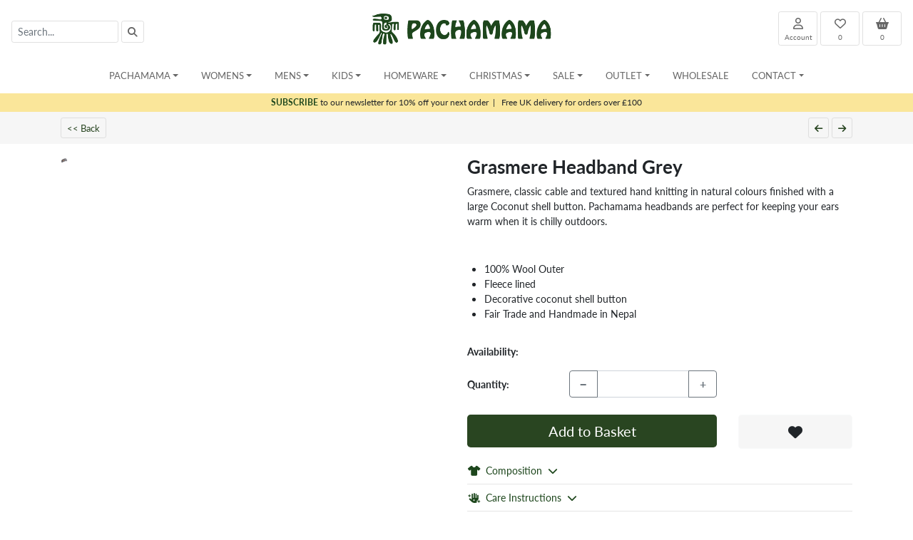

--- FILE ---
content_type: text/html; charset=UTF-8
request_url: https://pachamamaknitwear.com/Womens-Headbands-Earmuffs-Grasmere-Headband-Grey-One-Colour
body_size: 24969
content:
<!doctype html>
<html lang="en">
	<head>
	



		<meta charset="utf-8">
		<meta name="viewport" content="width=device-width, initial-scale=1, shrink-to-fit=no">
		<meta name="description" content="Women's Grasmere Headband - A hand knitted wool ear warmer for winter. Classic cable and textured hand knitting in natural colours. Fair trade and handmade in Nepal">
		<meta name="robots" content="index">
		<meta name="theme-color" content="#ffffff">

		<title>Grasmere Headband Grey | Pachamama Knitwear</title>

		<link rel="canonical" href="https://pachamamaknitwear.com/Womens-Headbands-Earmuffs-Grasmere-Headband-Grey">

		<link rel="apple-touch-icon" sizes="180x180" href="/apple-touch-icon.png">
		<link rel="icon" type="image/png" sizes="32x32" href="/favicon-32x32.png">
		<link rel="icon" type="image/png" sizes="16x16" href="/favicon-16x16.png">
		<link rel="manifest" href="/site.webmanifest">
	
		
		<link rel="stylesheet" href="css/bootstrap.min.css">
		<link rel="stylesheet" href="css/jquery-ui.min.css">
		<link rel="stylesheet" href="js/bootstrap-select.min.css">
		
		<link rel="stylesheet" href="royalslider/royalslider.css">
<link rel="stylesheet" href="royalslider/skins/default-inverted/rs-default-inverted.css">


		<link rel="stylesheet" href="https://use.typekit.net/crv2nue.css">
		

<style>

body { font-family: 'lato', sans-serif !important; }

a { color: #1d461c; }

a:hover {
	color: #1d461c;
	font-weight: bold;
}

.a_filter_s {
	color: #1d461c !important;
	text-decoration: underline !important;
}

.a_filter {
	color: #666666 !important;
}

.a_filter:hover {
	color: #1d461c !important;
}


.a_ImgFilter_Sel {
	color: #1d461c;
	text-decoration: underline;
}


.btn-primary, .btn-primary:hover, .btn-primary:active, .btn-primary:visited {
    background-color: #294521 !important;
    border: none;
	outline: none;
	box-shadow: none;
  
}

.btn-secondary, .btn-secondary:hover, .btn-secondary:active, .btn-secondary:visited {
    background-color: #82B102 !important;
    border: none;
	outline: none;
	box-shadow: none;
}

.btn-grey, .btn-grey:hover, .btn-grey:active, .btn-grey:visited {
    background-color: #cccccc !important;
    border: none;
    outline: none;
	box-shadow: none;
}


.bg-light, .btn-light {
	background-color: #f6f6f6 !important;
}

.btn-nav {
	border: #cccccc 1px solid;
	background-color: #f6f6f6;
	font-weight: normal;
	color: #666666 !important;
}
.btn-nav:hover {
	color: #1d461c !important;
	font-weight: normal;
	border: #1d461c 1px solid;
}


.btn-qtyl, .btn-qtyr {
	background-color: #f6f6f6;
	border-radius: 5px 0px 0px 5px;
}

.btn-qtyl {
	border-radius: 5px 0px 0px 5px;
}

.btn-qtyr {
	border-radius: 0px 5px 5px 0px;
}

.btn-qtyl:hover, .btn-qtyr:hover, .btn-light:hover {
	background-color: #dedede !important;
	border: #dedede 1px solid !important;
}


#header_logo2 {
   display: none;
}

@media only screen and (max-width: 500px) { 
   #header_logo1 {
     display: none;
   }

   #header_logo2 {
     display: block;
   }
}


.prodlist a img {
	border: #cccccc 1px solid;
}

.prodlist a:hover img {
	border: #1d461c 1px solid;
}


.prodlist a div, .prodlist a div {
	color: #666666;
	font-size: 14px;
}

.prodlist a:hover div, .prodlist a:hover {
	color: #1d461c;
	text-decoration: none;
	font-weight: bold;
}

/* change the background color */
.navbar-custom {
    background-color: #ffffff;
}
/* change the brand and text color */
.navbar-custom .navbar-brand,
.navbar-custom .navbar-text {
    color: #1d461c;
}
/* change the link color */
.navbar-custom .navbar-nav .nav-link {
	
    color: #666666;
}
/* change the color of active or hovered links */
.navbar-custom .nav-item.active .nav-link,
.navbar-custom .nav-item:focus .nav-link,
.navbar-custom .nav-item:hover .nav-link,
.dropdown-item:active,
.dropdown-item:hover,
.dropdown-item:focus
 {
    color: #1d461c;
   
}
.nav-link, .dropdown-item {
	 font-size: 13px;
	color:#666666;
}

.dropdown-item:hover {
	background-color: #f8f9fa;
}

.dropdown-header {
	font-size: 13px;
	padding: 5px 15px 5px 15px;
	margin: 0px 0px;
	color: #1d461c;
	font-weight: bold;
	background-color: #f8f9fa;
}

h4 {
	margin: 5px 0px 10px 0px;
	font-size: 22px;
	font-weight: bold;
}

.card-header {
	cursor: pointer;
	font-size: 15px;
	color: #1d461c;
}

.btn-card {
	color: #1d461c !important;
	font-size: 15px;
	padding-left: 8px;
}



.btn-card:hover {
	text-decoration: underline;
}


h1 {
	font-size: 22px;
	font-weight: bold;
	margin: 5px 0px;
	padding: 0px;
	display: inline;
}


h2 {
	font-size: 26px;
	font-weight: bold;
}

h3 {
	font-size: 18px;
	font-weight: bold;
	margin: 5px 0px;
	padding: 0px;
	display: inline;
}

h5 {
	font-size: 14px;
	font-weight: bold;
	margin: 2px 0px;
	padding: 0px;
	display: inline;
}

h6 {
	font-size: 14px;
	font-weight: bold;
	margin: 10px 0px 5px 0px;
	padding: 0px;
}

.div_var {
	border: #cccccc 1px solid;
	height: 25px;
	width: 25px;
	text-align: center;
	float: left;
	margin-right: 3px;
	cursor: pointer;
}

.div_var:hover {
	border: #1d461c 1px solid;
}

.input-sm {
	font-size: 14px;
	height: 32px;
}

.bg-header {
	background-color: #eeeeee;
}
.header-title {
	font-size: 24px;
	font-weight: bold;
}

.subheader-title {
	font-size: 16px;
	font-weight: bold;
}

.dropdown-menu {
	min-width: 200px;
}
.dropdown-menu.columns-2 {
	min-width: 400px;
}
.dropdown-menu.columns-3 {
	min-width: 600px;
}
.dropdown-menu li a {
	padding: 5px 15px;
	font-weight: 300;
}
.multi-column-dropdown {
	list-style: none;
	margin: 0px;
	padding: 0px;
}
.multi-column-dropdown li a {
	display: block;
	clear: both;
	color: #666666;
	white-space: normal;
}
.multi-column-dropdown li a:hover {
	text-decoration: none;
	color: #1d461c;
	background-color: #f8f9fa;
}
 
@media (max-width: 767px) {
	.dropdown-menu.multi-column {
		min-width: 240px !important;
		overflow-x: hidden;
	}
}


@media only screen and (max-width:768px) {
  .navbar-brand-logo {
    max-width: 130px !important;
  }
 
}


#mySidebar {
	margin-top: 76px;
	padding-top: 0px;
	z-index: 9999 !important;
}



.sidebar {
  height: 100%;
  width: 0;
  position: fixed;
  z-index: 1;
  top: 0;
 
  background-color: #ffffff;
  overflow-x: hidden;
  transition: 0.5s;
  padding-top: 60px;

}



.sidebar a, .sidebar a:active, .sidebar a:visited {
  padding: 8px 8px 8px 32px;
  text-decoration: none !important;
  color: #818181 !important;
  display: block;
  transition: 0.3s;
  font-size: 13px;
}

.sidebar a:hover {
  color: #1d461c !important;

}

.sidebar .closebtn {
  font-size: 18px;
  padding-right: 10px;
}



/* On smaller screens, where height is less than 450px, change the style of the sidenav (less padding and a smaller font size) */
@media screen and (max-height: 450px) {
  .sidebar {padding-top: 15px;}
  .sidebar a {font-size: 18px;}
}


/* change the color of active or hovered links */
.mob-nav-link:active,
.mob-nav-link:focus,
.mob-nav-link:hover
{
    color: #1d461c;
   
}
.mob-nav-link {
	 font-size: 14px;
	color:#666666;
}

.navbar-custom, .navbar-custom:focus {
	outline: 0;
}

#kh2, #kh2:focus {
	outline: 0;
}

.navbar-custom:focus, .navbar-custom:hover {
	 color: #1d461c;
}


.div_text a {
	text-decoration: underline;
	font-weight: bold;
}


.form-control-header {
	border:  #e0e0e0 1px solid !important;
}

.btn-header {
	background-color: #ffffff !important;
	border:  #e0e0e0 1px solid !important;
	
}

.btn-header:hover {
	font-weight: normal;
	background-color: #efefef !important;
}



.btn-qtyl, .btn-qtyr {
	background-color: #eeeeee;
	border-radius: 5px 0px 0px 5px;
}

.btn-qtyl{
	border-radius: 5px 0px 0px 5px;
}

.btn-qtyr{
	border-radius: 0px 5px 5px 0px;
}

.btn-qtyl:hover, .btn-qtyr:hover {
	background-color: #cccccc;
}

.btn-qtym {
	border: #eeeeee 1px solid;
}

h4 {
	font-size: 16px;
	display: inline;
}


.royalSlider img {
    max-width: 100% !important;
}


.royalSlider .rsThumbsVer {
    right: auto !important;
    left: 0 !important;
}
.royalSlider .rsOverflow {
    margin-left: 96px !important; /* width of thumbnails container */
}

@media screen and (max-width: 1024px){
    /* hide navigation */
    .rsNav {  display:none; width:0 !important; height:0 !important;  }
    
    .royalSlider .rsOverflow {
    margin-left:0px !important; /* width of thumbnails container */
	}

}

.ruk-rating-snippet-count, .R-TextBody, .R-PlatformLogo {
	display: none !important;
}

.div_text a {
	text-decoration: underline;
}


.btnFilterSel {
	font-size: 12px;
	color: #1d461c;
	font-weight: bold;
}
.btnFilter {
	font-size: 12px;
	color: #999999;
	font-weight: normal;
	
}



.scroll {
    color: #fff;
    margin-top: 100px
}


#toTopBtn {
    position: fixed;
    bottom: 26px;
    right: 39px;
    z-index: 98;
    padding: 21px;
    background-color: #294521;
}

.js .cd-top--fade-out {
    opacity: .5
}

.js .cd-top--is-visible {
    visibility: visible;
    opacity: 1
}

.js .cd-top {
    visibility: hidden;
    opacity: 0;
    transition: opacity .3s, visibility .3s, background-color .3s
}

.cd-top {
    position: fixed;
    bottom: 20px;
    bottom: var(--cd-back-to-top-margin);
    right: 20px;
    right: var(--cd-back-to-top-margin);
    display: inline-block;
    height: 40px;
    height: var(--cd-back-to-top-size);
    width: 40px;
    width: var(--cd-back-to-top-size);
    box-shadow: 0 0 10px rgba(0, 0, 0, .05) !important;
    background: url(https://res.cloudinary.com/dxfq3iotg/image/upload/v1571057658/cd-top-arrow.svg) no-repeat center 50%;
    background-color: hsla(5, 76%, 62%, .8);
    background-color: hsla(var(--cd-color-3-h), var(--cd-color-3-s), var(--cd-color-3-l), 0.8)
}


.bs-placeholder {
	font-size: 14px;
	background-color: #ffffff !important;
}
.bs-searchbox input {
	font-size: 14px;
}
.filter-option {
	font-size: 14px;
}


.borderless table {
    border-top-style: none;
    border-left-style: none;
    border-right-style: none;
    border-bottom-style: none;
}

.borderless td, .borderless th {
    border: none;
}

.widget-button {
	font-family: hobo-std;
	color: #677486;
	border: #677486 3px solid;
	cursor: pointer;
}




.widget-text { font-size: 10.5px; }
.widget-text2 { font-size: 9px; }
.widget-text3 { font-size: 16px; }
.widget-text4{ font-size: 14px; }

@media (min-width: 544px) {  
  .widget-text { font-size: 16px; }
  .widget-text2 { font-size: 11px; }
  .widget-text3 { font-size: 18px; }
  .widget-text4 { font-size: 14px; }
}



.color-1 {
	color: #1d461c;
}

@media (min-width: 768px) {  
	.widget-text { font-size: 18px; }
	.widget-text2 { font-size: 14px; }
	.widget-text3 { font-size: 20px; }
	.widget-text4 { font-size: 16px; }
}

@media (min-width: 992px) {  
  .widget-text { font-size: 20px; }
  .widget-text2 { font-size: 15px; }
  .widget-text3 { font-size: 24px; }
  .widget-text4 { font-size: 18px; }
}

@media (min-width: 1200px) {  
  .widget-text { font-size:22px; }
  .widget-text2 { font-size:16px; }
  .widget-text3 { font-size: 28px; }
   .widget-text4 { font-size: 22px; }
}

.btn-prodnav {
	font-size: 13px !important;
	font-weight: normal !important;
	color: #284521 !important;
	border: #dedede 1px solid;
}
.btn-prodnav:hover {
	text-decoration: underline;
	border: #284521 1px solid;
}

.btn-disabled {
	font-weight: normal !important;
	color: #cccccc !important;
	border: #cccccc 1px solid;
}

.tooltip > .tooltip-inner {
	background-color: #f7e7a3;
	color: #284521;
}

.bs-tooltip-bottom .arrow::before {
	border-bottom-color: #f7e7a3 !important;
}

.bs-tooltip-top .arrow::before {
	border-top-color: #f7e7a3 !important;
}

.tooltip {
	font-size: 11px !important;
}


.prodlist2:hover {
	border: #eeeeee 1px solid;
}

.prodlist2 a div, .prodlist2 a div {
	color: #666666;
	font-size: 14px;
}

.prodlist2 a:hover div, .prodlist2 a:hover {
	color: #1d461c;
	text-decoration: none;
	font-weight: normal;
}

.div_var2 {
	height: 25px;
	margin-top: 5px;
	z-index:700;
	position: absolute;
	left: 11px;
	bottom: 50px;
}





.subs-row {
	background-color: #fae69a;
	z-index:999;
	font-size: 12px;
}


.dropdown-link1 {
			font-size: 12px;
		}
		.dropdown-link2 {
			font-size: 13px;
			font-weight: bold !important;
		}
		.mobile-nav-link {
			font-size: 13px !important;
			padding: 7px 15px !important;
			margin: 0px !important;
		}
		
		.mobile-nav-link:hover, .mobile-nav-link2:hover {
			text-decoration: underline !important;
			background-color: #eeeeee;
		}
		
		.mobile-nav-link2 {
			color: #1d461c !important;
			text-transform: uppercase;
			font-size: 13px !important;
			font-weight: bold !important;
			padding: 7px 15px !important;
			margin: 0px !important;
		}
		
		.mobile-nav-root, .desktop-nav-root {
			font-size: 13px !important;
			text-transform: uppercase;
		}
		
		.mobile-nav-root {
			padding: 7px 15px !important;
			margin: 0px !important;
		}
		
		.mobile-nav-root:hover {
			background-color: #eeeeee;
		}
		
		
		
.prodlist2:hover {
	border: #eeeeee 1px solid;
}

.prodlist2 a div, .prodlist2 a div {
	color: #666666;
	font-size: 14px;
}

.prodlist2 a:hover div, .prodlist2 a:hover {
	color: #1d461c;
	text-decoration: none;
	font-weight: normal;
}

.div_var2 {
	height: 25px;
	margin-top: 5px;
	z-index:700;
	position: absolute;
	left: 11px;
	bottom: 50px;
}








		.dropdown-link1 {
			font-size: 12px;
		}
		.dropdown-link2 {
			font-size: 13px;
			font-weight: bold !important;
		}
		.mobile-nav-link {
			font-size: 13px !important;
			padding: 7px 15px !important;
			margin: 0px !important;
		}
		
		.mobile-nav-link:hover, .mobile-nav-link2:hover {
			text-decoration: underline !important;
			background-color: #eeeeee;
		}
		
		.mobile-nav-link2 {
			color: #1d461c !important;
			text-transform: uppercase;
			font-size: 13px !important;
			font-weight: bold !important;
			padding: 7px 15px !important;
			margin: 0px !important;
		}
		
		.mobile-nav-root, .desktop-nav-root {
			font-size: 13px !important;
			text-transform: uppercase;
		}
		
		.mobile-nav-root {
			padding: 7px 15px !important;
			margin: 0px !important;
		}
		
		.mobile-nav-root:hover {
			background-color: #eeeeee;
		}
		
		
		.popover{
    max-width: 100%; 
    padding: 0px;
    margin: 0px;
}

		</style>


	</head>


	<body>
	



<div class="sticky-top" style="background-color: #ffffff;">
	<nav class="navbar navbar-expand-md navbar-light flex-row">
				<form action="search.php" id="frmSearch" method="get" onsubmit="return frmSearchHandlerEnter()">
	<span class="navbar-text d-none d-md-block" style="width: 250px;"><input type="text" class="form-control form-control-sm form-control-header float-left" id="kh" name="kh" placeholder="Search..." value="" style="width: 150px;">
<a class="btn-header btn btn-sm float-left ml-1" style="color: #666666;" onclick="frmSearchHandler();"><i class="fa-solid fa-magnifying-glass"></i></a></span>
	<button class="btn btn-sm btn-header d-inline d-md-none mr-1" style="color: #666666; font-size: 18px;" type="button" onclick="openNav()"  data-toggle="collapse" data-target="#navbarContent"><i class="fa fa-bars"></i></button>
	<button class="btn btn-sm btn-header d-inline d-md-none" style="color: #666666; font-size: 18px;" type="button" onclick="showSearch()"><i class="fa fa-search"></i></button>
</form>
					<a class="navbar-brand mx-auto mr-auto text-center" href="/">
					<picture>
						<source srcset="images/pach_logo_horiz.webp" media="(min-width: 768px)">
						<source srcset="images/logo_mobile.webp" media="(max-width: 768px)">
						<img src="images/pach_logo_horiz.webp" class="navbar-brand-logo" style="width: 261px; height: 50px;" alt="Pachamama">
					</picture>
					</a>
				 <div class="navbar-text d-none d-md-block text-right" style="width: 235px;">
 	<div class="row">
 		<div class="col">
 			<div class="float-right text-center ml-1"><a class="btn btn-sm btn-header" href="basket.php" id="a_basketcount2" style="font-size: 16px; width: 55px; height: 48px;color: #666666;" data-poload="basketpopover.php" data-placement="bottom"><i class="fas fa-shopping-basket" ></i><div style="font-size: 10px;" id="a_basketcount">0</div></a></div>
 			<div class="float-right text-center ml-1"><a class="btn btn-sm btn-header" href="wishlist.php" id="a_wishcount2" style="font-size: 16px; width: 55px; height: 48px; color: #666666;"><i class="far fa-heart" ></i><div style="font-size: 10px;" id="a_wishcount">0</div></a></div>
 			<div class="float-right text-center ml-1"><a class="btn btn-sm btn-header" href="account.php" style="font-size: 16px; width: 55px; height: 48px; color: #666666;"><i class="far fa-user" ></i><div style="font-size: 10px;">Account</div></a></div>

 		</div>
 	</div>
</div>

<a class="btn btn-sm btn-header d-inline d-md-none mr-1" style="color: #666666; font-size: 18px;" href="account.php"><i class="far fa-user"></i></a>
<a class="btn btn-sm btn-header d-inline d-md-none" style="color: #666666; font-size: 18px;" href="basket.php" id="mob_basket_btn" data-poload="basketpopover.php" data-placement="bottom"><i class="fas fa-shopping-basket"></i></a>
			</nav>


			<div class="container d-md-none" id="div_mob_search" style="display: none;">
				<div class="row">
					<div class="col">
						<input type="text" class="form-control form-control-sm float-left" id="kh2" name="kh2" placeholder="Search..." value="" style="border: #dedede 1px solid; font-size: 14px; width: 80%;">
						<div class="float-right" style="width: 20%; text-align: left;">&nbsp;&nbsp;<a class="btn btn-sm btn-header" href="javascript: kh2_submit();"><i class="fa fa-search"></i></a></div>
					</div>
					
				</div>
			</div>
			

			
<nav class="navbar navbar-expand-md navbar-custom p-0 p-sm-2 d-none d-md-block">
    <div class="collapse navbar-collapse px-3" id="navbarContent" >
        <ul class="navbar-nav mx-md-auto mx-0 w-250 align-items-start nav-fill">
            <li class="nav-item pl-md-2 pr-md-2 dropdown">
	<a class="nav-link dropdown-toggle desktop-nav-root" href="#" id="navbarDropdownHome" role="button" data-toggle="dropdown" aria-haspopup="true" aria-expanded="false">Pachamama</a>
	<ul class="dropdown-menu multi-column" aria-labelledby="navbarDropdownHome">
		<li> <a class="dropdown-item dropdown-link1" href="/">Home</a></li>
        <li><a class="dropdown-item dropdown-link1" href="About">Our Story</a></li><li><a class="dropdown-item dropdown-link1" href="FairTrade">Fair Trade</a></li><li><a class="dropdown-item dropdown-link1" href="Charity">Charity Partners</a></li><li><a class="dropdown-item dropdown-link1" href="Join">Join Us</a></li>
	</ul>
</li><li class="nav-item pl-md-2 pr-md-2 dropdown">
	<a class="nav-link dropdown-toggle desktop-nav-root" href="#" id="navbarDropdown_Womens" role="button" data-toggle="dropdown" data-display="static" aria-haspopup="true" aria-expanded="false">Womens</a>
	<ul class="dropdown-menu multi-column columns-3" aria-labelledby="navbarDropdown_Womens">
		<li><a class="dropdown-item dropdown-link1" href="Womens">Womens Home</a></li>
		<li><a class="dropdown-item dropdown-link1" href="All-Womens-Products">All Womens Products</a></li>
		<li><div class="dropdown-divider"></div></li>
		<li><div class="row">
	<div class="col-sm-4"><ul class="multi-column-dropdown"><li class="dropdown-header">All Season Knitwear</li><li><a class="dropdown-item dropdown-link1" href="Womens-Sweaters">Sweaters</a></li><li><a class="dropdown-item dropdown-link1" href="Womens-Cardigans">Cardigans</a></li><li><a class="dropdown-item dropdown-link1" href="Womens-Wraps">Wraps</a></li><li><a class="dropdown-item dropdown-link1" href="Womens-Sleeveless-Knits">Sleeveless Knits</a></li><li><div style="height: 15px;">&nbsp;</div></li><li class="dropdown-header">Outerwear</li><li><a class="dropdown-item dropdown-link1" href="Womens-Lined-Jackets">Lined Jackets</a></li><li><a class="dropdown-item dropdown-link1" href="Womens-Lined-Hoodies">Lined Hoodies</a></li><li><a class="dropdown-item dropdown-link1" href="Womens-Unlined-Cardigans-and-Coats">Unlined Cardigans and Coats</a></li><li><a class="dropdown-item dropdown-link1" href="Womens-Unlined-Sweaters">Unlined Sweaters</a></li><li><div style="height: 15px;">&nbsp;</div></li><li class="dropdown-header">Headwear</li><li><a class="dropdown-item dropdown-link1" href="Womens-Sun-Hats">Sun Hats</a></li><li><a class="dropdown-item dropdown-link1" href="Womens-Bobble-Beanies">Bobble Beanies</a></li><li><a class="dropdown-item dropdown-link1" href="Womens-Headwear-Animal-Design">Animal Design</a></li><li><a class="dropdown-item dropdown-link1" href="Womens-Chullo-(Ear-Flap-Hat)">Chullo (Ear Flap Hat)</a></li><li><a class="dropdown-item dropdown-link1" href="Womens-Beanies">Beanies</a></li><li><a class="dropdown-item dropdown-link1" href="Womens-Headbands-Earmuffs">Headbands & Earmuffs</a></li><li><a class="dropdown-item dropdown-link1" href="Womens-Headwear-Christmas-Design">Christmas Design</a></li></ul></div>
	<div class="col-sm-4"><ul class="multi-column-dropdown"><li><div class="d-block d-sm-none" style="height: 15px;">&nbsp;</div></li><li class="dropdown-header">Handwear</li><li><a class="dropdown-item dropdown-link1" href="Womens-Fingerless-Handwarmers">Fingerless Handwarmers</a></li><li><a class="dropdown-item dropdown-link1" href="Womens-Gloves-Mittens">Gloves & Mittens</a></li><li><a class="dropdown-item dropdown-link1" href="Womens-Handwear-Animal-Design">Animal Design</a></li><li><div style="height: 15px;">&nbsp;</div></li><li class="dropdown-header">Merino</li><li><a class="dropdown-item dropdown-link1" href="Womens-Merino-Beanies">Beanies</a></li><li><a class="dropdown-item dropdown-link1" href="Womens-Merino-Bobble-Beanies">Bobble Beanies</a></li><li><a class="dropdown-item dropdown-link1" href="Womens-Merino-Headbands">Headbands</a></li><li><a class="dropdown-item dropdown-link1" href="Womens-Merino-Handwarmers">Handwarmers</a></li><li><a class="dropdown-item dropdown-link1" href="Womens-Merino-Scarves-Snoods">Scarves & Snoods</a></li></ul></div>
	<div class="col-sm-4"><ul class="multi-column-dropdown"><li><div class="d-block d-sm-none" style="height: 15px;">&nbsp;</div></li><li class="dropdown-header">Footwear</li><li><a class="dropdown-item dropdown-link1" href="Womens-Unlined-Sofa-Socks">Unlined Sofa Socks</a></li><li><a class="dropdown-item dropdown-link1" href="Womens-Lined-Sofa-Socks">Lined Sofa Socks</a></li><li><a class="dropdown-item dropdown-link1" href="Womens-Long-Socks">Long Socks</a></li><li><a class="dropdown-item dropdown-link1" href="Womens-Legwarmer-Boot-Cuff">Legwarmer & Boot Cuff</a></li><li><a class="dropdown-item dropdown-link1" href="Womens-Slippers">Slippers</a></li><li><div style="height: 15px;">&nbsp;</div></li><li class="dropdown-header">Accessories</li><li><a class="dropdown-item dropdown-link1" href="Womens-Felt-Earrings">Felt Earrings</a></li><li><a class="dropdown-item dropdown-link1" href="Womens-Accessory-Sets">Accessory Sets</a></li><li><a class="dropdown-item dropdown-link1" href="Womens-Sarongs">Sarongs</a></li><li><a class="dropdown-item dropdown-link1" href="Womens-Bags">Bags</a></li><li><a class="dropdown-item dropdown-link1" href="Womens-Scarves-Snoods">Scarves & Snoods</a></li></ul></div>
</div>		</li>
		            
	</ul>
</li>     <li class="nav-item pl-md-2 pr-md-2 dropdown">
	<a class="nav-link dropdown-toggle desktop-nav-root" href="#" id="navbarDropdown_Mens" role="button" data-toggle="dropdown" data-display="static" aria-haspopup="true" aria-expanded="false">Mens</a>
	<ul class="dropdown-menu multi-column columns-3" aria-labelledby="navbarDropdown_Mens">
		<li><a class="dropdown-item dropdown-link1" href="Mens">Mens Home</a></li>
		<li><a class="dropdown-item dropdown-link1" href="All-Mens-Products">All Mens Products</a></li>
		<li><div class="dropdown-divider"></div></li>
		<li><div class="row">
	<div class="col-sm-4"><ul class="multi-column-dropdown"><li class="dropdown-header">All Season Knitwear</li><li><a class="dropdown-item dropdown-link1" href="Mens-Sleeveless-Knits">Sleeveless Knits</a></li><li><div style="height: 15px;">&nbsp;</div></li><li class="dropdown-header">Outerwear</li><li><a class="dropdown-item dropdown-link1" href="Mens-Lined-Sweaters">Lined Sweaters</a></li><li><a class="dropdown-item dropdown-link1" href="Mens-Unlined-Jackets">Unlined Jackets</a></li><li><a class="dropdown-item dropdown-link1" href="Mens-Unlined-Half-Zips">Unlined Half Zips</a></li><li><a class="dropdown-item dropdown-link1" href="Mens-Lined-Jackets">Lined Jackets</a></li><li><a class="dropdown-item dropdown-link1" href="Mens-Lined-Half-Zips">Lined Half Zips</a></li><li><a class="dropdown-item dropdown-link1" href="Mens-Lined-Hoodies">Lined Hoodies</a></li><li><a class="dropdown-item dropdown-link1" href="Mens-Unlined-Cardigans-and-Coats">Unlined Cardigans and Coats</a></li><li><a class="dropdown-item dropdown-link1" href="Mens-Unlined-Sweaters">Unlined Sweaters</a></li><li><div style="height: 15px;">&nbsp;</div></li><li class="dropdown-header">Headwear</li><li><a class="dropdown-item dropdown-link1" href="Mens-Trapper-Hats">Trapper Hats</a></li><li><a class="dropdown-item dropdown-link1" href="Mens-Bobble-Beanies">Bobble Beanies</a></li><li><a class="dropdown-item dropdown-link1" href="Mens-Beanies">Beanies</a></li></ul></div>
	<div class="col-sm-4"><ul class="multi-column-dropdown"><li><div class="d-block d-sm-none" style="height: 15px;">&nbsp;</div></li><li class="dropdown-header">Handwear</li><li><a class="dropdown-item dropdown-link1" href="Mens-Fingerless-Handwarmers">Fingerless Handwarmers</a></li><li><div style="height: 15px;">&nbsp;</div></li><li class="dropdown-header">Merino</li><li><a class="dropdown-item dropdown-link1" href="Mens-Merino-Beanies">Beanies</a></li></ul></div>
	<div class="col-sm-4"><ul class="multi-column-dropdown"><li><div class="d-block d-sm-none" style="height: 15px;">&nbsp;</div></li><li class="dropdown-header">Footwear</li><li><a class="dropdown-item dropdown-link1" href="Mens-Unlined-Sofa-Socks">Unlined Sofa Socks</a></li><li><a class="dropdown-item dropdown-link1" href="Mens-Lined-Sofa-Socks">Lined Sofa Socks</a></li><li><div style="height: 15px;">&nbsp;</div></li><li class="dropdown-header">Accessories</li><li><a class="dropdown-item dropdown-link1" href="Mens-Accessory-Sets">Accessory Sets</a></li></ul></div>
</div>		</li>
		            
	</ul>
</li>     <li class="nav-item pl-md-2 pr-md-2 dropdown">
	<a class="nav-link dropdown-toggle desktop-nav-root" href="#" id="navbarDropdown_Kids" role="button" data-toggle="dropdown" data-display="static" aria-haspopup="true" aria-expanded="false">Kids</a>
	<ul class="dropdown-menu multi-column columns-3" aria-labelledby="navbarDropdown_Kids">
		<li><a class="dropdown-item dropdown-link1" href="Kids">Kids Home</a></li>
		<li><a class="dropdown-item dropdown-link1" href="All-Kids-Products">All Kids Products</a></li>
		<li><div class="dropdown-divider"></div></li>
		<li><div class="row">
	<div class="col-sm-4"><ul class="multi-column-dropdown"><li class="dropdown-header">Outerwear</li><li><a class="dropdown-item dropdown-link1" href="Kids-Outerwear">Outerwear</a></li><li><div style="height: 15px;">&nbsp;</div></li><li class="dropdown-header">Headwear</li><li><a class="dropdown-item dropdown-link1" href="Kids-Bobble-Beanies">Bobble Beanies</a></li><li><a class="dropdown-item dropdown-link1" href="Kids-Headwear-Animal-Design">Animal Design</a></li><li><a class="dropdown-item dropdown-link1" href="Kids-Chullo-(Ear-Flap-Hat)">Chullo (Ear Flap Hat)</a></li><li><a class="dropdown-item dropdown-link1" href="Kids-Beanies">Beanies</a></li><li><a class="dropdown-item dropdown-link1" href="Kids-Headbands-Earmuffs">Headbands & Earmuffs</a></li><li><a class="dropdown-item dropdown-link1" href="Kids-Headwear-Christmas-Design">Christmas Design</a></li></ul></div>
	<div class="col-sm-4"><ul class="multi-column-dropdown"><li><div class="d-block d-sm-none" style="height: 15px;">&nbsp;</div></li><li class="dropdown-header">Handwear</li><li><a class="dropdown-item dropdown-link1" href="Kids-Fingerless-Handwarmers">Fingerless Handwarmers</a></li><li><a class="dropdown-item dropdown-link1" href="Kids-Gloves-Mittens">Gloves & Mittens</a></li><li><a class="dropdown-item dropdown-link1" href="Kids-Mittens">Mittens</a></li><li><div style="height: 15px;">&nbsp;</div></li><li class="dropdown-header">Merino</li><li><a class="dropdown-item dropdown-link1" href="Kids-Merino-Bobble-Beanies">Bobble Beanies</a></li><li><a class="dropdown-item dropdown-link1" href="Kids-Merino-Handwarmers">Handwarmers</a></li></ul></div>
	<div class="col-sm-4"><ul class="multi-column-dropdown"><li><div class="d-block d-sm-none" style="height: 15px;">&nbsp;</div></li><li class="dropdown-header">Accessories</li><li><a class="dropdown-item dropdown-link1" href="Kids-Bags">Bags</a></li><li><a class="dropdown-item dropdown-link1" href="Kids-Pencil-Toppers">Pencil Toppers</a></li></ul></div>
</div>		</li>
		            
	</ul>
</li>     <li class="nav-item pl-md-2 pr-md-2 dropdown">
	<a class="nav-link dropdown-toggle desktop-nav-root" href="#" id="navbarDropdown_Homeware" role="button" data-toggle="dropdown" data-display="static" aria-haspopup="true" aria-expanded="false">Homeware</a>
	<ul class="dropdown-menu multi-column " aria-labelledby="navbarDropdown_Homeware">
		<li><a class="dropdown-item dropdown-link1" href="Homeware">Homeware Home</a></li>
		<li><a class="dropdown-item dropdown-link1" href="All-Homeware-Products">All Homeware Products</a></li>
		<li><div class="dropdown-divider"></div></li>
		<li><div class="row">
	<div class="col-sm-12"><ul class="multi-column-dropdown"><li class="dropdown-header">Accessories</li><li><a class="dropdown-item dropdown-link1" href="Homeware-Dryer-Balls">Dryer Balls</a></li><li><a class="dropdown-item dropdown-link1" href="Homeware-Bag-Charms">Bag Charms</a></li><li><a class="dropdown-item dropdown-link1" href="Homeware-Decoration-Sets">Decoration Sets</a></li><li><a class="dropdown-item dropdown-link1" href="Homeware-Matching-Sets">Matching  Sets</a></li><li><a class="dropdown-item dropdown-link1" href="Homeware-Keyrings">Keyrings</a></li><li><a class="dropdown-item dropdown-link1" href="Homeware-Bags">Bags</a></li><li><a class="dropdown-item dropdown-link1" href="Homeware-Tea-Cosies">Tea Cosies</a></li><li><a class="dropdown-item dropdown-link1" href="Homeware-Throws-Cushions">Throws & Cushions</a></li><li><a class="dropdown-item dropdown-link1" href="Homeware-Tableware">Tableware</a></li><li><a class="dropdown-item dropdown-link1" href="Homeware-Hot-Water-Bottles">Hot Water Bottles</a></li><li><a class="dropdown-item dropdown-link1" href="Homeware-Felted-Friends">Felted Friends</a></li><li><a class="dropdown-item dropdown-link1" href="Homeware-Felt-Decorations-Gift-Boxes">Felt Decorations & Gift Boxes</a></li><li><a class="dropdown-item dropdown-link1" href="Homeware-Felt-Flowers-Vases">Felt Flowers & Vases</a></li><li><a class="dropdown-item dropdown-link1" href="Homeware-Christmas-Garlands-Stockings">Christmas Garlands & Stockings</a></li></ul></div>
</div>		</li>
		            
	</ul>
</li>     <li class="nav-item pl-md-2 pr-md-2 dropdown">
	<a class="nav-link dropdown-toggle desktop-nav-root" href="#" id="navbarDropdown_Christmas" role="button" data-toggle="dropdown" data-display="static" aria-haspopup="true" aria-expanded="false">Christmas</a>
	<ul class="dropdown-menu dropdown-menu-right multi-column columns-3" aria-labelledby="navbarDropdown_Christmas">
		<li><a class="dropdown-item dropdown-link1" href="Christmas">Christmas Home</a></li>
		<li><a class="dropdown-item dropdown-link1" href="All-Christmas-Products">All Christmas Products</a></li>
		<li><div class="dropdown-divider"></div></li>
		<li><div class="row">
	<div class="col-sm-4"><ul class="multi-column-dropdown"><li class="dropdown-header">All Season Knitwear</li><li><a class="dropdown-item dropdown-link1" href="Christmas-Cardigans">Cardigans</a></li><li><a class="dropdown-item dropdown-link1" href="Christmas-Sleeveless-Knits">Sleeveless Knits</a></li><li><div style="height: 15px;">&nbsp;</div></li><li class="dropdown-header">Headwear</li><li><a class="dropdown-item dropdown-link1" href="Christmas-Headwear-Animal-Design">Animal Design</a></li><li><a class="dropdown-item dropdown-link1" href="Christmas-Chullo-(Ear-Flap-Hat)">Chullo (Ear Flap Hat)</a></li><li><a class="dropdown-item dropdown-link1" href="Christmas-Headwear-Christmas-Design">Christmas Design</a></li></ul></div>
	<div class="col-sm-4"><ul class="multi-column-dropdown"><li><div class="d-block d-sm-none" style="height: 15px;">&nbsp;</div></li><li class="dropdown-header">Handwear</li><li><a class="dropdown-item dropdown-link1" href="Christmas-Fingerless-Handwarmers">Fingerless Handwarmers</a></li><li><a class="dropdown-item dropdown-link1" href="Christmas-Handwear-Animal-Design">Animal Design</a></li><li><div style="height: 15px;">&nbsp;</div></li><li class="dropdown-header">Footwear</li><li><a class="dropdown-item dropdown-link1" href="Christmas-Unlined-Sofa-Socks">Unlined Sofa Socks</a></li><li><a class="dropdown-item dropdown-link1" href="Christmas-Lined-Sofa-Socks">Lined Sofa Socks</a></li><li><a class="dropdown-item dropdown-link1" href="Christmas-Long-Socks">Long Socks</a></li><li><a class="dropdown-item dropdown-link1" href="Christmas-Slippers">Slippers</a></li></ul></div>
	<div class="col-sm-4"><ul class="multi-column-dropdown"><li><div class="d-block d-sm-none" style="height: 15px;">&nbsp;</div></li><li class="dropdown-header">Accessories</li><li><a class="dropdown-item dropdown-link1" href="Christmas-Accessory-Sets">Accessory Sets</a></li><li><a class="dropdown-item dropdown-link1" href="Christmas-Keyrings">Keyrings</a></li><li><a class="dropdown-item dropdown-link1" href="Christmas-Tableware">Tableware</a></li><li><a class="dropdown-item dropdown-link1" href="Christmas-Hot-Water-Bottles">Hot Water Bottles</a></li><li><a class="dropdown-item dropdown-link1" href="Christmas-Felted-Friends">Felted Friends</a></li><li><a class="dropdown-item dropdown-link1" href="Christmas-Felt-Decorations-Gift-Boxes">Felt Decorations & Gift Boxes</a></li><li><a class="dropdown-item dropdown-link1" href="Christmas-Felt-Flowers-Vases">Felt Flowers & Vases</a></li><li><a class="dropdown-item dropdown-link1" href="Christmas-Christmas-Garlands-Stockings">Christmas Garlands & Stockings</a></li></ul></div>
</div>		</li>
		            
	</ul>
</li>     <li class="nav-item pl-md-2 pr-md-2 dropdown">
	<a class="nav-link dropdown-toggle desktop-nav-root" href="#" id="navbarDropdown_Sale" role="button" data-toggle="dropdown" data-display="static" aria-haspopup="true" aria-expanded="false">Sale</a>
	<ul class="dropdown-menu multi-column columns-3" aria-labelledby="navbarDropdown_Sale">
		<li><a class="dropdown-item dropdown-link1" href="sale.php" style="display: none;">Sale Home</a></li>
		<li><a class="dropdown-item dropdown-link1" href="sale.php?all=1">All Sale Products</a></li>
		<li><div class="dropdown-divider"></div></li>
		<li><div class="row">
	<div class="col-sm-4"><ul class="multi-column-dropdown"><li class="dropdown-header">All Season Knitwear</li><li><a class="dropdown-item dropdown-link1" href="sale.php?Sub_Category=Sweaters">Sweaters</a></li><li><a class="dropdown-item dropdown-link1" href="sale.php?Sub_Category=Cardigans">Cardigans</a></li><li><a class="dropdown-item dropdown-link1" href="sale.php?Sub_Category=Wraps">Wraps</a></li><li><a class="dropdown-item dropdown-link1" href="sale.php?Sub_Category=Sleeveless+Knits">Sleeveless Knits</a></li><li><div style="height: 15px;">&nbsp;</div></li><li class="dropdown-header">Outerwear</li><li><a class="dropdown-item dropdown-link1" href="sale.php?Sub_Category=Lined+Sweaters">Lined Sweaters</a></li><li><a class="dropdown-item dropdown-link1" href="sale.php?Sub_Category=Unlined+Half+Zips">Unlined Half Zips</a></li><li><a class="dropdown-item dropdown-link1" href="sale.php?Sub_Category=Outerwear">Outerwear</a></li><li><a class="dropdown-item dropdown-link1" href="sale.php?Sub_Category=Lined+Jackets">Lined Jackets</a></li><li><a class="dropdown-item dropdown-link1" href="sale.php?Sub_Category=Lined+Half+Zips">Lined Half Zips</a></li><li><a class="dropdown-item dropdown-link1" href="sale.php?Sub_Category=Lined+Hoodies">Lined Hoodies</a></li><li><a class="dropdown-item dropdown-link1" href="sale.php?Sub_Category=Unlined+Cardigans+and+Coats">Unlined Cardigans and Coats</a></li><li><a class="dropdown-item dropdown-link1" href="sale.php?Sub_Category=Unlined+Sweaters">Unlined Sweaters</a></li><li><div style="height: 15px;">&nbsp;</div></li><li class="dropdown-header">Headwear</li><li><a class="dropdown-item dropdown-link1" href="sale.php?Sub_Category=Sun+Hats">Sun Hats</a></li><li><a class="dropdown-item dropdown-link1" href="sale.php?Sub_Category=Bobble+Beanies">Bobble Beanies</a></li><li><a class="dropdown-item dropdown-link1" href="sale.php?Sub_Category=Headwear+-+Animal+Design">Animal Design</a></li><li><a class="dropdown-item dropdown-link1" href="sale.php?Sub_Category=Chullo+%28Ear+Flap+Hat%29">Chullo (Ear Flap Hat)</a></li><li><a class="dropdown-item dropdown-link1" href="sale.php?Sub_Category=Beanies">Beanies</a></li><li><a class="dropdown-item dropdown-link1" href="sale.php?Sub_Category=Headbands+%26+Earmuffs">Headbands & Earmuffs</a></li><li><a class="dropdown-item dropdown-link1" href="sale.php?Sub_Category=Headwear++-+Christmas+Design">Christmas Design</a></li></ul></div>
	<div class="col-sm-4"><ul class="multi-column-dropdown"><li><div class="d-block d-sm-none" style="height: 15px;">&nbsp;</div></li><li class="dropdown-header">Handwear</li><li><a class="dropdown-item dropdown-link1" href="sale.php?Sub_Category=Fingerless+Handwarmers">Fingerless Handwarmers</a></li><li><a class="dropdown-item dropdown-link1" href="sale.php?Sub_Category=Gloves+%26+Mittens">Gloves & Mittens</a></li><li><a class="dropdown-item dropdown-link1" href="sale.php?Sub_Category=Mittens">Mittens</a></li><li><a class="dropdown-item dropdown-link1" href="sale.php?Sub_Category=Handwear+-+Animal+Design">Animal Design</a></li><li><div style="height: 15px;">&nbsp;</div></li><li class="dropdown-header">Merino</li><li><a class="dropdown-item dropdown-link1" href="sale.php?Sub_Category=Merino+Bobble+Beanies">Bobble Beanies</a></li><li><a class="dropdown-item dropdown-link1" href="sale.php?Sub_Category=Merino+Headbands">Headbands</a></li><li><a class="dropdown-item dropdown-link1" href="sale.php?Sub_Category=Merino+Handwarmers">Handwarmers</a></li></ul></div>
	<div class="col-sm-4"><ul class="multi-column-dropdown"><li><div class="d-block d-sm-none" style="height: 15px;">&nbsp;</div></li><li class="dropdown-header">Footwear</li><li><a class="dropdown-item dropdown-link1" href="sale.php?Sub_Category=Unlined+Sofa+Socks">Unlined Sofa Socks</a></li><li><a class="dropdown-item dropdown-link1" href="sale.php?Sub_Category=Lined+Sofa+Socks">Lined Sofa Socks</a></li><li><a class="dropdown-item dropdown-link1" href="sale.php?Sub_Category=Long+Socks">Long Socks</a></li><li><a class="dropdown-item dropdown-link1" href="sale.php?Sub_Category=Legwarmer+%26+Boot+Cuff">Legwarmer & Boot Cuff</a></li><li><a class="dropdown-item dropdown-link1" href="sale.php?Sub_Category=Slippers">Slippers</a></li><li><div style="height: 15px;">&nbsp;</div></li><li class="dropdown-header">Accessories</li><li><a class="dropdown-item dropdown-link1" href="sale.php?Sub_Category=Dryer+Balls">Dryer Balls</a></li><li><a class="dropdown-item dropdown-link1" href="sale.php?Sub_Category=Bags">Bags</a></li><li><a class="dropdown-item dropdown-link1" href="sale.php?Sub_Category=Scarves+%26+Snoods">Scarves & Snoods</a></li><li><a class="dropdown-item dropdown-link1" href="sale.php?Sub_Category=Tea+Cosies">Tea Cosies</a></li><li><a class="dropdown-item dropdown-link1" href="sale.php?Sub_Category=Throws+%26+Cushions">Throws & Cushions</a></li><li><a class="dropdown-item dropdown-link1" href="sale.php?Sub_Category=Hot+Water+Bottles">Hot Water Bottles</a></li><li><a class="dropdown-item dropdown-link1" href="sale.php?Sub_Category=Felt+Decorations+%26+Gift+Boxes">Felt Decorations & Gift Boxes</a></li><li><a class="dropdown-item dropdown-link1" href="sale.php?Sub_Category=Felt+Flowers+%26+Vases">Felt Flowers & Vases</a></li><li><a class="dropdown-item dropdown-link1" href="sale.php?Sub_Category=Christmas+Garlands+%26+Stockings">Christmas Garlands & Stockings</a></li></ul></div>
</div>		</li>
		            
	</ul>
</li>     <li class="nav-item pl-md-2 pr-md-2 dropdown">
	<a class="nav-link dropdown-toggle desktop-nav-root" href="#" id="navbarDropdown_Outlet" role="button" data-toggle="dropdown" data-display="static" aria-haspopup="true" aria-expanded="false">Outlet</a>
	<ul class="dropdown-menu dropdown-menu-right multi-column columns-3" aria-labelledby="navbarDropdown_Outlet">
		<li><a class="dropdown-item dropdown-link1" href="Outlet">Outlet Home</a></li>
		<li><a class="dropdown-item dropdown-link1" href="All-Outlet-Products">All Outlet Products</a></li>
		<li><div class="dropdown-divider"></div></li>
		<li><div class="row">
	<div class="col-sm-4"><ul class="multi-column-dropdown"><li class="dropdown-header">All Season Knitwear</li><li><a class="dropdown-item dropdown-link1" href="Outlet-Sweaters">Sweaters</a></li><li><a class="dropdown-item dropdown-link1" href="Outlet-Wraps">Wraps</a></li><li><a class="dropdown-item dropdown-link1" href="Outlet-Sleeveless-Knits">Sleeveless Knits</a></li><li><div style="height: 15px;">&nbsp;</div></li><li class="dropdown-header">Outerwear</li><li><a class="dropdown-item dropdown-link1" href="Outlet-Lined-Sweaters">Lined Sweaters</a></li><li><a class="dropdown-item dropdown-link1" href="Outlet-Unlined-Half-Zips">Unlined Half Zips</a></li><li><a class="dropdown-item dropdown-link1" href="Outlet-Outerwear">Outerwear</a></li><li><a class="dropdown-item dropdown-link1" href="Outlet-Lined-Jackets">Lined Jackets</a></li><li><a class="dropdown-item dropdown-link1" href="Outlet-Lined-Half-Zips">Lined Half Zips</a></li><li><a class="dropdown-item dropdown-link1" href="Outlet-Lined-Hoodies">Lined Hoodies</a></li><li><a class="dropdown-item dropdown-link1" href="Outlet-Unlined-Cardigans-and-Coats">Unlined Cardigans and Coats</a></li><li><a class="dropdown-item dropdown-link1" href="Outlet-Unlined-Sweaters">Unlined Sweaters</a></li><li><div style="height: 15px;">&nbsp;</div></li><li class="dropdown-header">Headwear</li><li><a class="dropdown-item dropdown-link1" href="Outlet-Sun-Hats">Sun Hats</a></li><li><a class="dropdown-item dropdown-link1" href="Outlet-Bobble-Beanies">Bobble Beanies</a></li><li><a class="dropdown-item dropdown-link1" href="Outlet-Headwear-Animal-Design">Animal Design</a></li><li><a class="dropdown-item dropdown-link1" href="Outlet-Chullo-(Ear-Flap-Hat)">Chullo (Ear Flap Hat)</a></li><li><a class="dropdown-item dropdown-link1" href="Outlet-Beanies">Beanies</a></li><li><a class="dropdown-item dropdown-link1" href="Outlet-Headbands-Earmuffs">Headbands & Earmuffs</a></li><li><a class="dropdown-item dropdown-link1" href="Outlet-Headwear-Christmas-Design">Christmas Design</a></li></ul></div>
	<div class="col-sm-4"><ul class="multi-column-dropdown"><li><div class="d-block d-sm-none" style="height: 15px;">&nbsp;</div></li><li class="dropdown-header">Handwear</li><li><a class="dropdown-item dropdown-link1" href="Outlet-Fingerless-Handwarmers">Fingerless Handwarmers</a></li><li><a class="dropdown-item dropdown-link1" href="Outlet-Gloves-Mittens">Gloves & Mittens</a></li><li><a class="dropdown-item dropdown-link1" href="Outlet-Mittens">Mittens</a></li><li><a class="dropdown-item dropdown-link1" href="Outlet-Handwear-Animal-Design">Animal Design</a></li><li><div style="height: 15px;">&nbsp;</div></li><li class="dropdown-header">Merino</li><li><a class="dropdown-item dropdown-link1" href="Outlet-Merino-Bobble-Beanies">Bobble Beanies</a></li><li><a class="dropdown-item dropdown-link1" href="Outlet-Merino-Headbands">Headbands</a></li><li><a class="dropdown-item dropdown-link1" href="Outlet-Merino-Handwarmers">Handwarmers</a></li></ul></div>
	<div class="col-sm-4"><ul class="multi-column-dropdown"><li><div class="d-block d-sm-none" style="height: 15px;">&nbsp;</div></li><li class="dropdown-header">Footwear</li><li><a class="dropdown-item dropdown-link1" href="Outlet-Unlined-Sofa-Socks">Unlined Sofa Socks</a></li><li><a class="dropdown-item dropdown-link1" href="Outlet-Lined-Sofa-Socks">Lined Sofa Socks</a></li><li><a class="dropdown-item dropdown-link1" href="Outlet-Legwarmer-Boot-Cuff">Legwarmer & Boot Cuff</a></li><li><a class="dropdown-item dropdown-link1" href="Outlet-Slippers">Slippers</a></li><li><div style="height: 15px;">&nbsp;</div></li><li class="dropdown-header">Accessories</li><li><a class="dropdown-item dropdown-link1" href="Outlet-Bags">Bags</a></li><li><a class="dropdown-item dropdown-link1" href="Outlet-Scarves-Snoods">Scarves & Snoods</a></li><li><a class="dropdown-item dropdown-link1" href="Outlet-Tea-Cosies">Tea Cosies</a></li><li><a class="dropdown-item dropdown-link1" href="Outlet-Throws-Cushions">Throws & Cushions</a></li><li><a class="dropdown-item dropdown-link1" href="Outlet-Hot-Water-Bottles">Hot Water Bottles</a></li><li><a class="dropdown-item dropdown-link1" href="Outlet-Christmas-Garlands-Stockings">Christmas Garlands & Stockings</a></li></ul></div>
</div>		</li>
		            
	</ul>
</li>     <li class="nav-item pl-md-2 pr-md-2"><a class="nav-link desktop-nav-root" href="account.php?wholesale=1">Wholesale</a></li>
<li class="nav-item pl-md-2 pr-md-2 dropdown">
	<a class="nav-link dropdown-toggle desktop-nav-root" href="#" id="navbarDropdownWholesale" role="button" data-toggle="dropdown" aria-haspopup="true" aria-expanded="false">Contact</a>
	<ul class="dropdown-menu dropdown-menu-right multi-column" aria-labelledby="navbarDropdownWholesale">
        <li><a class="dropdown-item dropdown-link1" href="Contact">Contact Us</a></li><li><a class="dropdown-item dropdown-link1" href="Delivery">Delivery Information</a></li><li><a class="dropdown-item dropdown-link1" href="Sizing">Sizing</a></li><li><a class="dropdown-item dropdown-link1" href="ReturningUK">Returning from the UK</a></li><li><a class="dropdown-item dropdown-link1" href="ReturningOutsideUK">Returning from Outside the UK</a></li><li><a class="dropdown-item dropdown-link1" href="Wool_Care">Wool Care</a></li>
	</ul>
</li>
        </ul>
    </div>
</nav>



			
	<div class="subs-row">
		<div class="col-12 text-center py-1">
			<a href="https://pachamamaknitwear.com/account.php?edit=1" style="font-weight: bold;">SUBSCRIBE</a> to our newsletter for 10% off your next order<span class="d-none d-md-inline">&nbsp;&nbsp;|&nbsp;&nbsp;</span><div class="d-block d-md-none"></div>
			Free UK delivery for orders over &pound;100
			
			<!--<div>Exclusive <b>Black Friday</b> code in this week's newsletter - ends Cyber Monday</div> -->
<!--<div class=""><b>Extended Christmas Returns - Orders placed from November 15th through December can be returned until January 31st 2025.</b></div>-->
		</div>
	</div>

			
			<div class="py-2 px-1 bg-light">
	<div class="container">
		<div class="row">
			<div class="col-6" style="font-size: 14px;"><a class="btn btn-sm btn-prodnav" href="Womens-Headbands-Earmuffs">&lt;&lt;&nbsp;Back</a></div>
			<div class="col-6 text-right" style="font-size: 14px;"><div class="float-right ml-1"><a class="btn btn-sm btn-prodnav" href="p.php?id=7021&Sub_Category=Headbands+%26+Earmuffs&b=5" title="Next Product" data-toggle="tooltip" data-placement="bottom"><i class="fas fa-arrow-right"></i></a></div><div class="float-right"><a class="btn btn-sm btn-prodnav" href="p.php?id=7109&Sub_Category=Headbands+%26+Earmuffs&b=5" title="Previous Product" data-toggle="tooltip" data-placement="bottom"><i class="fas fa-arrow-left"></i></a></div></div>
		</div>
	</div>
</div>
		</div>
		
		

		<div class="modal fade" id="myModal" tabindex="-1" role="dialog" aria-labelledby="exampleModalLabel" aria-hidden="true">
			<div class="modal-dialog" role="document">
				<div class="modal-content">
					<div class="modal-header">
						<h5 class="modal-title" id="exampleModalLabel" style="font-size: 16px;">Wholesale Email Updates</h5>
						<button type="button" class="close" data-dismiss="modal" aria-label="Close"><span aria-hidden="true">&times;</span></button>
					</div>
					<div class="modal-body" id="modal_body_1" style="font-size: 14px;">
						We notice that as a wholesale customer you have unsubscribed from our email updates.<br><br>
       
						We send out a very limited number of emails to our wholesale customers � only around 24 in the last 12 months. Although these emails may be concentrated during peak ordering times, they are used to offer discounts, to keep our customers informed of new products and sales trends and to inform them of which shows we will be exhibiting at. There is no other practical way of us conveying this important information so if you remain unsubscribed you may remain unaware of it.<br><br>
       
						Please click on the subscribe button below to receive these important notifications.
					</div>
					<div class="modal-footer">
						<button type="button" id="modal_button_1" class="btn btn-primary mr-auto" onclick="subscribeWholesale()">Subscribe</button>
						<button type="button" id="modal_button_2" class="btn btn-secondary mr-auto" data-dismiss="modal" style="display: none;">Close</button>
					</div>
				</div>
			</div>
		</div>

		

		<div id="mySidebar" class="sidebar d-md-none" style="z-index: 1000;">
			<div style="text-align: right;"><a href="javascript:void(0)" class="closebtn" onclick="closeNav()">x</a></div>
			<div id="mob_nav"></div>
		</div>

		<script src="js/jquery-3.6.1.min.js"></script>
		<script src="js/jquery-ui.min.js"></script>
		
		
		
		<link href="/fontawesome6/css/fontawesome.min.css" rel="stylesheet">
  		<link href="/fontawesome6/css/solid.min.css" rel="stylesheet">
		<link href="/fontawesome6/css/regular.min.css" rel="stylesheet">


		
		<script src="js/bootstrap.bundle.min.js"></script>
		<script src="js/bootstrap-select.min.js"></script>
		<script src="https://accounts.google.com/gsi/client" async></script>
		<script src="royalslider/jquery.royalslider.min.js"></script>
<script src="js/bootstrap-input-spinner.js"></script>	
		
		
		
<script>
$.fn.popover.Constructor.Default.whiteList.table = [];
$.fn.popover.Constructor.Default.whiteList.tr = [];
$.fn.popover.Constructor.Default.whiteList.td = [];
$.fn.popover.Constructor.Default.whiteList.div = [];
$.fn.popover.Constructor.Default.whiteList.tbody = [];
$.fn.popover.Constructor.Default.whiteList.thead = [];
$.fn.tooltip.Constructor.Default.whiteList['*'].push('style') 
$('*[data-poload]').hover(function() {
    var e = $(this);
    $.get(e.data('poload'), function(d) {
    	if (d) {
    	     e.popover({
				content: d,
            	html: true,
				container: 'body'
        	}).popover('show');
        	


    	}

    });
});

$('*[data-poload]').click(function() {
	window.location="basket.php";
});

$('body').on('click', function (e) {
	$('*[data-poload]').each(function () {
		if (!$(this).is(e.target) && $(this).has(e.target).length === 0 && $('.popover').has(e.target).length === 0) {
            $(this).popover('hide');
        }
	});
});


window.addEventListener('resize', function(e) {
	$('*[data-poload]').each(function () {
		if (!$(this).is(e.target) && $(this).has(e.target).length === 0 && $('.popover').has(e.target).length === 0) {
            $(this).popover('hide');
        }
	});
}, true);



</script>


<style>
.accordion, .card {
	border: none;
	margin: 0px;
}
	
.btn-card {
	padding: 3px 0px;
	font-size: 14px;
}
	
.card-body {
	margin: 0px;
	padding: 0px;
}
</style>
	
	
<div class="modal fade" id="addModal" tabindex="-1" aria-labelledby="addModal" aria-hidden="true">
	<div class="modal-dialog modal-dialog-centered">
		<div class="modal-content">
			<div class="modal-body">
				<div id="addModal_message" class="pb-3">Grasmere Headband Grey successfully added to Shopping Basket</div>
				<button type="button" class="btn btn-sm btn-primary" data-dismiss="modal">Continue Shopping</button>&nbsp;&nbsp;
				<button type="button" class="btn btn-sm btn-secondary" onclick="window.location='basket.php'">View Basket</button>
			</div>
		</div>
	</div>
</div>

<div class="modal fade" id="addWishModal" tabindex="-1" aria-labelledby="addWishModal" aria-hidden="true">
	<div class="modal-dialog modal-dialog-centered">
		<div class="modal-content">
			<div class="modal-body">
				<div id="addWishModal_message" class="pb-3"></div>
				<button type="button" class="btn btn-sm btn-primary" data-dismiss="modal">Continue Shopping</button>&nbsp;&nbsp;
				<button type="button" class="btn btn-sm btn-secondary" onclick="window.location='wishlist.php'">View Wish List</button>
			</div>
		</div>
	</div>
</div>

<div style="width: 300px;"></div>

<div class="position-relative overflow-hidden p-3 p-md-2 m-md-2 text-left">
	<div class="container">
		<div class="row">

			<div class="col-lg-6 d-block mb-3 text-center">
				<div class="royalSlider rsDefaultInv" style="width: 100%;">
					<img src="products/grahdg/45923f53dc2d47a26e85f9745e28e373.webp" alt="Picture_1" class="img-fluid" style="width: 10px;" data-rsTmb="products/grahdg/45923f53dc2d47a26e85f9745e28e373.webp">
				</div>	
			</div>
			
			<div class="col-lg-6">
				<h1 style="font-size: 26px; margin: 0px;">Grasmere Headband Grey</h1>
			
				<div class="row">
					<div class="col-sm-12" style="font-size: 18px; " id="item_price"></div>
					<div class="col-sm-12 ruk_rating_snippet" data-sku="grahdg"></div>
					<div class="col-sm-12" style="font-size: 14px;" id="div_pack"></div>
					<div class="col-sm-12 mt-2" style="font-size: 14px;">
						<span id="span_description">Grasmere, classic cable and textured hand knitting in natural colours finished with a large Coconut shell button.  Pachamama headbands are perfect for keeping your ears warm when it is chilly outdoors.</span>
						<h2 style="font-size: 14px; margin-top: 14px;" id="Sub_Title">&nbsp;</h2>
						<ul class="pt-2 ml-0 pl-4">
							<li>100% Wool Outer</li>	<li>Fleece lined</li>	<li>Decorative coconut shell button</li>	<li>Fair Trade and Handmade in Nepal</li>	
						</ul>
					</div>
				</div>
		
				<div class="row" id="div_variant" style="display: none;">
					<div class="col-lg-3 my-auto" style="font-size: 14px; font-weight: bold;">Colour:</div>
					<div class="col-lg-5 mt-1 mt-lg-0">
						<select class="form-control mt-1" id="variant" name="variant" style="font-size: 14px;">
							<option value="8477">One Colour</option>
						</select>
					</div>
				</div>
			
				<div class="row mt-3" id="div_availability">
					<div class="col-lg-3" style="font-size: 14px; font-weight: bold;">Availability:</div>
					<div class="col-lg-9 mt-1 mt-lg-0" id="inventory_quantity" style="font-size: 14px;"></div>
				</div>
			
				<div class="row mt-3" id="div_qty">
					<div class="col-lg-3 my-auto" style="font-size: 14px; font-weight: bold;">Quantity:</div>
					<div class="col-lg-5 mt-1 mt-lg-0">
						<input type="number" class="form-control" id="qty" name="qty" value="1" min="1" max="100">
					</div>
				</div>
	
				<div class="row mt-3" id="div_buttons">
					<div class="col-md-8 mt-2"><a class="btn btn-lg btn-primary" id="btnAddBag" style="width: 100%; " href="javascript: addBasket()">Add to Basket</a></div>
<div class="col-md-4 mt-2"><a class="btn btn-lg btn-light" id="btnWish" style="width: 100%;" href="javascript: addWish()"><i class="fa fa-heart" aria-hidden="true"></i></a></div>
				</div>

				<div class="accordion mt-3" id="accordionExample">
					<div class="card mb-0" id="card_comp">
						<div class="collapsed">
							<button class="btn btn-block btn-card text-left" type="button" data-toggle="collapse" data-target="#collapse1" aria-expanded="true" aria-controls="collapse1">
								<span class="float-left" style="width: 25px;"><i class="fa-solid fa-shirt"></i></span>
		 						<span class="float-left">Composition</span>
		 						<span class="float-left">&nbsp;&nbsp;<i class="fa-solid fa-chevron-down"></i></span>
							</button>
						</div>
						<div id="collapse1" class="collapse" aria-labelledby="collapse1" data-parent="#accordionExample">
							<div class="card-body pb-2" style="font-size: 13px; color: #000000;">100% Wool Outer, 100% Polyester Fleece Lining</div>
						</div>
					</div>
  					<hr class="py-0 my-1" />
					<div class="card mb-0" id="card_care">		
						<div class="collapsed">
							 <button class="btn btn-block btn-card text-left" type="button" data-toggle="collapse" data-target="#collapse2" aria-expanded="true" aria-controls="collapse2">
								<span class="float-left" style="width: 25px;"><i class="fa-solid fa-hand-sparkles"></i></span>
		 						<span class="float-left">Care Instructions</span>
		 						<span class="float-left">&nbsp;&nbsp;<i class="fa-solid fa-chevron-down"></i></span>
							</button>
						</div>
						<div id="collapse2" class="collapse" aria-labelledby="collapse2" data-parent="#accordionExample">
							<div class="card-body pb-2" style="font-size: 13px; color: #000000;">Machine Wool Wash Cold or Hand Wash Cold. Short Spin. Dry Flat. Do not Tumble Dry.</div>
						</div>
					</div>
  					<hr class="py-0 my-1" />
					<div class="card mb-0">
						<div class="collapsed">
							<button class="btn btn-block btn-card text-left" type="button" data-toggle="collapse" data-target="#collapse6" aria-expanded="true" aria-controls="collapse6">
								<span class="float-left" style="width: 25px;"><i class="fa-solid fa-ruler"></i></span>
		 						<span class="float-left">Size Guidelines</span>
		 						<span class="float-left">&nbsp;&nbsp;<i class="fa-solid fa-chevron-down"></i></span>
							</button>
						</div>
						<div id="collapse6" class="collapse" aria-labelledby="collapse6" data-parent="#accordionExample">
							<div class="card-body pb-2" style="font-size: 13px; color: #000000;">As our garments are handmade we do experience variation in sizing, so to ensure the best fit any information you can give us about the size of the person who the garment is for will be used by us to select the best individual fit we can. When ordering via the shopping basket there is an optional box to fill in this information.<br />
<br />
<h4>Ladieswear</h4><br />
S to fit UK size 8-10<br />
M to fit UK size 12-14<br />
L to fit UK size 16-18<br />
Sofa socks and long socks one size to fit UK 4-7 (EU37-41)<br />
Slipper socks - some styles one size to fit UK 4-7 (EU37-41) <br />
                        -some styles M to fit UK 3-5, L to fit UK 6-8<br />
Slippers size EU 38-39 or EU 40-41<br />
<br />
<h4>Menswear</h4><br />
M/L to fit chest 38-42" (97 to 107cms)<br />
L/XL to fit chest 42-46" (107-117cms)<br />
XL/XXL to fit chest 46-50" (117-127cms)<br />
Sofa socks and welly socks one size to fit UK 9-12 (EU 43-47)<br />
Slipper socks - one size to fit UK 9-11 (EU43-46)<br />
Slippers size EU 42-43 or EU 44-45</div>
						</div>
					</div>
					<hr class="py-0 my-1" />

<div class="card mb-0">
	<div class="collapsed">
		<button class="btn btn-block btn-card text-left" type="button" data-toggle="collapse" data-target="#collapse3" aria-expanded="true" aria-controls="collapse3">
			<span class="float-left" style="width: 25px;"><i class="fa-solid fa-truck"></i></span>
			<span class="float-left">Delivery Information</span>
		 	<span class="float-left">&nbsp;&nbsp;<i class="fa-solid fa-chevron-down"></i></span>
		</button>
	</div>
	<div id="collapse3" class="collapse" aria-labelledby="collapse3" data-parent="#accordionExample">
		<div class="card-body pb-2" style="font-size: 13px; color: #000000;"><h6>Last Posting Dates for Christmas:</h6>
<h6>Standard Delivery:</h6>
<div class="pt-2">United Kingdom: Wednesday, 17th December</div>
<div class="pt-2">United States: Thursday, 4th December</div>
<div class="pt-2">Mainland Europe: Thursday, 4th December</div>
<div class="pt-2">Australia & NZ: Tuesday, 9th December</div>
<div class="pt-2">Canada: Thursday, 4th December - rotating strikes still in place</div>
 
<h6>Express Delivery:</h6>
<div class="pt-2">United Kingdom: Friday, 19th December</div>
<div class="pt-2">United States & Canada: Wednesday, 17th December</div>
<div class="pt-2">Mainland Europe: Monday, 8th December</div>
<div class="pt-2">Australia & NZ: Thursday, 11th December</div>


<h6>Standard</h6>
<div class="pt-2">For standard delivery we will send most parcels to UK addresses with Royal Mail Tracked 48 service, 3-5 working days from dispatch, £3.95</div>

<div class="pt-2">For upgraded standard delivery we will send your parcel with Royal Mail Tracked 24 service, 1-2 working days from dispatch, £5.95</div>
<div class="pt-2">Orders need to be placed before 1pm for delivery next working day. Any orders placed after this time may be dispatched the following day.</div>
<div class="pt-2">Orders placed after 1pm on Friday may be dispatched on the following Monday (excluding bank holidays).</div>


<h6 class="pt-3">Express</h6>
<div class="pt-2">For express delivery we will send parcels with DPD Next Day service to UK addresses, delivery next working day, £7.95.</div>
<div class="pt-2">Orders need to be placed before 1pm for delivery next working day. Any orders placed after this time may be dispatched the following day.</div>
<div class="pt-2">Express deliveries placed after 1pm on Friday may be dispatched on the following Monday (excluding bank holidays).</div>
<div class="pt-2">Please note we define 'working days' to be Monday - Friday inclusive.</div>

<h6 class="pt-3">Islands and Scottish Highlands & Islands</h6>
<div class="pt-2">Islands: Channel Isles, Isle of Man, Isle of Wight, Scilly Isles</div>
<div class="pt-2">Scottish highlands and islands post codes: AB31, AB33-38, AB45, AB52-56, FK17-21, IV, HS, KA27-28, KW, PA20-49, PA 60-78, PH17-26, PH30-44, PH49-50, ZE</div>
<div class="pt-2">Northern Ireland, Isle of Man and Isles of Scilly: BT, IM, TR21-25</div>
<div class="pt-2">If your order has not been delivered within 7 working days of your 'Dispatched' notification please get in touch with us.</div>
<div class="pt-2">For wholesale customers please read our Terms and Conditions.</div>

<a name="a_eudel"></a>
<h6 class="pt-3">Outside the UK</h6>
<div class="pt-2">If you would like to check if we are able to deliver to your country, please set the correct country in your delivery settings. You will be able to view your delivery options and shipping costs on checkout.</div>
<div class="pt-2">We ship all International Delivery by Post with Royal Mail International Tracked service.</div>
<div class="pt-2">Express shipping to USA, Canada, and Australia are shipped with UPS and EU countries are shipped with Parcelforce Euro Economy.</div>

<h6 class="pt-3">Important Information for Our Canadian Retail Customers (as of 22nd August 2025)</h6>
<strong>From 24th September 2025</strong>, Canada Post have announced a strike. If you have placed an order from 22nd Sept, please expect a delay but rest assured your parcel will be on its way once services resume. Unfortunately we are unable to send any new orders to Canada until then. Thank you for your understanding.

<h6 class="pt-3">Important Information for Our US Retail Customers (as of 22nd August 2025)</h6>

<strong>From 1st September 2025</strong>, we are pleased to announce that we are now sending parcels on a DDP (Delivery Duties Paid) basis.

<div class="pt-2">What this means for you:</div>
<div class="pt-2">- No customs delays</div>
<div class="pt-2">- No surprise fees at your door — we cover all import duties and taxes</div>
Your order will be delivered as normal, with all customs formalities handled by us. This ensures a smoother, more reliable delivery experience while US import rules change.

<h6 class="pt-3">Deliveries to EU countries</h6>
<div class="pt-2">If your order is under €150: Please note that the total price on your checkout includes your VAT and duty costs, and there should be no further costs to pay at customs.</div>
<div class="pt-2">For orders above €150: You may have to pay customs duties and taxes. You will receive an email reminding you to pay these fees once it reaches your country's customs department.</div>
<div class="pt-2">Failure to respond will result in the parcel being sent back to us, and we will refund you for the full cost of the items not including the initial delivery fee.</div>

<div class="pt-2">Please note your delivery may take a bit longer than usual due to customs procedures beyond our control.</div>


<div class="pt-2">In case you are not in, please note that you are responsible for arranging all re-deliveries and collections of the parcel.</div></div>
	</div>
</div>

<hr class="py-0 my-1" />

<div class="card mb-0">
	<div class="collapsed">
		<button class="btn btn-block btn-card text-left" type="button" data-toggle="collapse" data-target="#collapse4" aria-expanded="true" aria-controls="collapse4">
			<span class="float-left" style="width: 25px;"><i class="fa-solid fa-rotate-left"></i></span>
		 	<span class="float-left">Returns Policy</span>
		 		<span class="float-left">&nbsp;&nbsp;<i class="fa-solid fa-chevron-down"></i></span>
		</button>
	</div>
	<div id="collapse4" class="collapse" aria-labelledby="collapse4" data-parent="#accordionExample">
		<div class="card-body pb-2" style="font-size: 13px; color: #000000;">
		
			<div class="mt-1 mb-2"><a href="/ReturningUK" class="btn btn-sm btn-nav" target="_blank">Returning from the UK</a></div>
			<a href="/ReturningOutsideUK" class="btn btn-sm btn-nav" target="_blank">Returning from outside the UK</a>
			
			
		</div>
	</div>
</div>		
					
					
				</div>

			</div>
		</div>
	</div>
</div>

<div id="cont_alsolike">
	<div class="container mt-3">
		<div class="col-sm-12">
			<h3 class="p-3">You might also like</h3>
			<div class="row p-3" id="div_alsolike">

			</div>
		</div>
	</div>
</div>

<div>
	<div class="container mt-3">
			<script src="https://widget.reviews.co.uk/polaris/build.js"></script>
<div id="ReviewsWidget"></div>
<script>
new ReviewsWidget('#ReviewsWidget', {
//Your REVIEWS.io account ID and widget type:
store: 'www.pachamamaknitwear.com',
widget: 'polaris',

//Content settings (store_review,product_review,questions). Choose what to display in this widget:
options: {
    types: 'product_review,questions',
    lang: 'en',
    //Possible layout options: bordered, large and reverse.
    layout: '',
    //How many reviews & questions to show per page?
    per_page: 15,
    //Product specific settings. Provide product SKU for which reviews should be displayed:
    product_review:{
        //Display product reviews - include multiple product SKUs seperated by Semi-Colons (Main Indentifer in your product catalog )
        sku: 'grahdg',
        hide_if_no_results: true,
    },
    //Questions settings:
    questions:{
        hide_if_no_results: true,
        enable_ask_question: true,
        show_dates: true,
        //Display group questions by providing a grouping variable, new questions will be assigned to this group.
        grouping:'[Group questions by providing a grouping variable here or a specific product SKU]'
    },

    //Header settings:
    header:{
        enable_summary: true, //Show overall rating & review count
        enable_ratings: true,
        enable_attributes: true,
        enable_image_gallery: true, //Show photo & video gallery
        enable_percent_recommended: false, //Show what percentage of reviewers recommend it
        enable_write_review: false, //Show "Write Review" button
        enable_ask_question: true, //Show "Ask Question" button
        enable_sub_header: true, //Show subheader
    },

    //Filtering settings:
    filtering:{
        enable: true, //Show filtering options
        enable_text_search: false, //Show search field
        enable_sorting: true, //Show sorting options (most recent, most popular)
        enable_overall_rating_filter: true, //Show overall rating breakdown filter
        enable_ratings_filters: false, //Show product attributes filter
        enable_attributes_filters: false, //Show author attributes filter
    },

    //Review settings:
    reviews:{
        enable_avatar: false, //Show author avatar
        enable_reviewer_name:  true, //Show author name
        enable_reviewer_address:  true, //Show author location
        reviewer_address_format: 'city, country', //Author location display format
        enable_verified_badge: true, //Show "Verified Customer" badge
        enable_reviewer_recommends: true, //Show "I recommend it" badge
        enable_attributes: false, //Show author attributes
        enable_product_name: true, //Show display product name
        enable_review_title: false, //Show review title
        enable_replies: undefined, //Show review replies
        enable_images: true, //Show display review photos
        enable_ratings: true, //Show product attributes (additional ratings)
        enable_share: true, //Show share buttons
        enable_helpful_vote: true, //Show "was this helpful?" section
        enable_helpful_display: true, //Show how many times times review upvoted
        enable_report: true, //Show report button
        enable_date: true, //Show when review was published
    },
},
//Translation settings
translations: {
    'Verified Customer': 'Verified Customer'
},
//Style settings:
styles: {
    //Base font size is a reference size for all text elements. When base value gets changed, all TextHeading and TexBody elements get proportionally adjusted.
    '--base-font-size': '16px',

    //Button styles (shared between buttons):
    '--common-button-font-family': 'inherit',
    '--common-button-font-size':'16px',
    '--common-button-font-weight':'500',
    '--common-button-letter-spacing':'0',
    '--common-button-text-transform':'none',
    '--common-button-vertical-padding':'10px',
    '--common-button-horizontal-padding':'20px',
    '--common-button-border-width':'2px',
    '--common-button-border-radius':'0px',

    //Primary button styles:
    '--primary-button-bg-color': '#0E1311',
    '--primary-button-border-color': '#0E1311',
    '--primary-button-text-color': '#ffffff',

    //Secondary button styles:
    '--secondary-button-bg-color': 'transparent',
    '--secondary-button-border-color': '#0E1311',
    '--secondary-button-text-color': '#0E1311',

    //Star styles:
    '--common-star-color': '#0E1311',
    '--common-star-disabled-color': 'rgba(0,0,0,0.25)',
    '--medium-star-size': '22px',
    '--small-star-size': '19px',

    //Heading styles:
    '--heading-text-color': '#0E1311',
    '--heading-text-font-weight': '600',
    '--heading-text-font-family': 'inherit',
    '--heading-text-line-height': '1.4',
    '--heading-text-letter-spacing': '0',
    '--heading-text-transform': 'none',

    //Body text styles:
    '--body-text-color': '#0E1311',
    '--body-text-font-weight': '400',
    '--body-text-font-family': 'inherit',
    '--body-text-line-height': '1.4',
    '--body-text-letter-spacing': '0',
    '--body-text-transform': 'none',

    //Input field styles:
    '--inputfield-text-font-family': 'inherit',
    '--input-text-font-size': '14px',
    '--inputfield-text-font-weight': '400',
    '--inputfield-text-color': '#0E1311',
    '--inputfield-border-color': 'rgba(0,0,0,0.2)',
    '--inputfield-background-color': 'transparent',
    '--inputfield-border-width': '1px',
    '--inputfield-border-radius': '0px',

    '--common-border-color': 'rgba(0,0,0,0.15)',
    '--common-border-width': '1px',
    '--common-sidebar-width': '190px',

    //Slider indicator (for attributes) styles:
    '--slider-indicator-bg-color': 'rgba(0,0,0,0.1)',
    '--slider-indicator-button-color': '#0E1311',
    '--slider-indicator-width': '190px',

    //Badge styles:
    '--badge-icon-color': '#0E1311',
    '--badge-icon-font-size': 'inherit',
    '--badge-text-color': '#0E1311',
    '--badge-text-font-size': 'inherit',
    '--badge-text-letter-spacing': 'inherit',
    '--badge-text-transform': 'inherit',

    //Author styles:
    '--author-font-size': 'inherit',
    '--author-text-transform': 'none',

    //Author avatar styles:
    '--avatar-thumbnail-size': '60px',
    '--avatar-thumbnail-border-radius': '100px',
    '--avatar-thumbnail-text-color': '#0E1311',
    '--avatar-thumbnail-bg-color': 'rgba(0,0,0,0.1)',

    //Product photo or review photo styles:
    '--photo-video-thumbnail-size': '80px',
    '--photo-video-thumbnail-border-radius': '0px',

    //Media (photo & video) slider styles:
    '--mediaslider-scroll-button-icon-color': '#0E1311',
    '--mediaslider-scroll-button-bg-color': 'rgba(255, 255, 255, 0.85)',
    '--mediaslider-overlay-text-color': '#ffffff',
    '--mediaslider-overlay-bg-color': 'rgba(0, 0, 0, 0.8))',
    '--mediaslider-item-size': '110px',

    //Pagination & tabs styles (normal):
    '--pagination-tab-text-color': '#0E1311',
    '--pagination-tab-text-transform': 'none',
    '--pagination-tab-text-letter-spacing': '0',
    '--pagination-tab-text-font-size': '16px',
    '--pagination-tab-text-font-weight': '600',

    //Pagination & tabs styles (active):
    '--pagination-tab-active-text-color': '#0E1311',
    '--pagination-tab-active-text-font-weight': '600',
    '--pagination-tab-active-border-color': '#0E1311',
    '--pagination-tab-border-width': '3px',
},
});
</script>


<script src="https://widget.reviews.co.uk/rich-snippet/dist.js"></script>
<script>
richSnippet({
    store: 'www.pachamamaknitwear.com',
   sku: 'grahdg'
});
</script>


	</div>
</div>


<div style="display: none">
<div id="popover-basket-body">
	Test 1
</div>	
</div>


<script>

var thumbs=new Array();
var thumbs_var=new Array();

var inventory_quantity_val=0;
var non_stock=0;
var video_index='';
var wso=0;

thumbs[0]='products/grahdg/45923f53dc2d47a26e85f9745e28e373.webp';
thumbs_var[0]=8477;

function loadThumb(index, novariant) {
	var slider = $('.royalSlider').data('royalSlider');
	slider.goTo(index); 
	
	
	if (video_index && index==video_index) {


		document.getElementById('video_ele').pause();
		document.getElementById('video_ele').currentTime = 0;
		//document.getElementById('video_ele').play();
	}
	

	
	//document.getElementById('main_pic').src=thumbs[index];
	

	if ('Colour'!='Size') {
		for (c=0; c<document.getElementById('variant').length; c++) {
			if (document.getElementById('variant').options[c].value==thumbs_var[index] || document.getElementById('variant').options[c].value.substring(1)==thumbs_var[index]) {
				document.getElementById('variant').value=document.getElementById('variant').options[c].value;
			}
		}
	}
		
	//if (document.getElementById('variant').value.substr(0, 1)!='p' && document.getElementById('variant').value.substr(0, 1)!='v' && index) {
		
		//document.getElementById('variant').value=thumbs_var[index];
	//}
	if (!novariant) {
		loadVariant(true);

	}
}


$('#variant').change(function() {
	 document.getElementById('qty').value=1;
	loadVariant();
});


function loadVariant(nothumb) {

	
	if (document.getElementById('variant').value) {
		$('#inventory_quantity').html('Loading...');
	
	
	$.ajax({
		type: 'POST',
		url:"p.php",
		dataType: "json",
		data: {
			ajax: 1,
			id: 8476,
			variant: document.getElementById('variant').value
		},
		success:function(result) {

			

			$('#item_price').html(result.price);
		
			
			if (result.Sub_Title) {
				document.title="Grasmere Headband Grey " + result.Sub_Title;
				$('#Sub_Title').html(result.Sub_Title);
				
			} else {
				document.title="Grasmere Headband Grey";
				$('#Sub_Title').addClass( "d-none" );
			}
			$('#inventory_quantity').html(result.inventory_quantity);
			$('#div_alsolike').html(result.div_alsolike);
			if (!result.div_alsolike) {
				document.getElementById('cont_alsolike').style.display='none';
			} else {
				document.getElementById('cont_alsolike').style.display='';
			}
			
			var check_inv=parseFloat(result.inventory_quantity_val);
if (check_inv==0) {
	document.getElementById('div_buttons').style.display='none';
	document.getElementById('div_qty').style.display='none';
	
	
	
} else {
	document.getElementById('div_buttons').style.display='';
	document.getElementById('div_qty').style.display='';
}


			
			
			
			inventory_quantity_val=result.inventory_quantity_val;
			wso=result.wso;
			

			//alert(wso);
			//alert(result.non_stock);
			if (result.non_stock) {
				document.getElementById('div_availability').style.display='none';
				non_stock=1;
				document.getElementById('qty').setAttribute("max", 100); 
				document.getElementById('qty').setAttribute("max", 100); 	
			} else {
				document.getElementById('div_availability').style.display='';
				non_stock=0;
				
				document.getElementById('qty').setAttribute("max", inventory_quantity_val); 	
			}
			
			$('#div_pack').html(result.div_pack);
			
			
			
			
			
			
			variant_value=document.getElementById('variant').value;
			foundIndex=0;
			for (c=0; c<thumbs_var.length; c++) {
				if (thumbs_var[c]==variant_value || thumbs_var[c]==variant_value.substring(1)) {
					foundIndex=c;
					break;
				} 
			}

			if (!nothumb && 'Colour'!='Size') {
				loadThumb(foundIndex, true);
			}
  		}
  	});
  	}
}



function imgHover(img_name, ele) {
	if (img_name) {
		ele.src=img_name;
	} else {
		ele.src="images/awaiting_image.jpg";
	}
}

function imgUnHover(img_name, ele) {
	if (img_name) {
		ele.src=img_name;
	} else {
		ele.src="images/awaiting_image.jpg";
	}
}



$(document).ready(function(){

	$("input[type='number']").inputSpinner();
	$("input[type='number']").prop("class", 'btn-qtym');
	$(".btn-decrement").prop("class", 'btn btn-qtyl');
	$(".btn-increment").prop("class", 'btn btn-qtyr');
	$('[data-toggle="tooltip"]').tooltip();
	
	$('[data-toggle="popover"]').popover({
		trigger: 'click',
		delay: { 
       show: "500", 
       hide: "100"
    }});
    
	
   $(".royalSlider").royalSlider({
		fullscreen: {
			enabled: true,
			nativeFS: false
		},
		controlNavigation: 'thumbnails',
		thumbs: {
			appendSpan: true,
			paddingBottom: 0,
			orientation:  'vertical',
			autoCenter: false,
			firstMargin: false,
			spacing: 10,
			arrowsAutoHide: false,
			arrows: true
		},
		autoScaleSlider: true, 
		autoScaleSliderWidth: 600,     
		autoScaleSliderHeight: 600,
		imageScaleMode: 'fit-if-smaller',
		imageAlignCenter: false,
		navigateByClick: false,
		numImagesToPreload: 10,
		arrowsNav:true,
		arrowsNavAutoHide: true,
		arrowsNavHideOnTouch: false,
		keyboardNavEnabled: true,
		fadeinLoadedSlide: false,
		loop: true,
		slidesSpacing: 0,
		imageScalePadding: 0,
		transitionType: 'fade',
		transitionSpeed: 300
     });  
     
	$(".royalSlider").data('royalSlider').ev.on('rsBeforeAnimStart', function(event) {
		document.getElementById('qty').value=1;
		loadThumb($(".royalSlider").data('royalSlider').currSlideId);
	});
	
	

	if (!document.getElementById('variant').length) {
		document.getElementById('div_availability').style.display='none';
	}
    

         
	document.getElementById('variant').value='8477';
loadVariant();
});



function getViewport () {
  // https://stackoverflow.com/a/8876069
  const width = Math.max(
    document.documentElement.clientWidth,
    window.innerWidth || 0
  )
  if (width <= 576) return 'xs'
  if (width <= 768) return 'sm'
  if (width <= 992) return 'md'
  if (width <= 1200) return 'lg'
  if (width <= 1400) return 'xl'
  return 'xxl'
}




function addBasket() {
	var canceladd=false;
	var modal_message='';
	if (parseFloat(document.getElementById('qty').value)>parseFloat(inventory_quantity_val) && non_stock==0) {  document.getElementById('qty').value=inventory_quantity_val; }
if (parseFloat(document.getElementById('qty').value)>parseFloat(inventory_quantity_val) || (parseFloat(inventory_quantity_val)==0)) {
	if (non_stock==0) {
		alert("Error: Out of Stock");
		canceladd=true;
	}
}
	if (document.getElementById('qty').value>0) {
		if (!canceladd) {
			$.ajax({
				type: 'POST',
				url:"Homeware-Felt-Decorations-Gift-Boxes-Brian-The-Welsh-Terrier-Dog-Decoration",
				data: {
					id: 8476,
					basketcount: 1
				},
				success:function(result) {
					$.ajax({
						type: 'POST',
						dataType: "json",
						url:"Homeware-Felt-Decorations-Gift-Boxes-Brian-The-Welsh-Terrier-Dog-Decoration",
						data: {
							addbasket: 1,
							id: 8476,
							variant: document.getElementById('variant').value,
							qty: document.getElementById('qty').value,
						},
						success:function(result) {
							//item_gtag=JSON.parse(result.gtag);
							//if (item_gtag) {
							//	gtag("event", "add_to_cart", {
							//		currency: item_gtag.currency,
							//		value: item_gtag.price,
							//		items: [item_gtag]
							//	});
							//}
							document.getElementById('a_basketcount').innerHTML=result.total.qty_total;
							document.getElementById('a_basketcount2').style.color='#09BA5C';
							if (!modal_message) { modal_message='Item added to your Shopping Basket'; }
							document.getElementById('addModal_message').innerHTML=modal_message;
							

							curviewport=getViewport();
							if (curviewport=='xs' || curviewport=='sm') {
								var e = $('#mob_basket_btn');
							} else {
								var e = $('#a_basketcount2');
							}

  							$.get(e.data('poload') + "?x=" + Math.random(), function(d) {
								if (d) {
    	   							e.popover('dispose').popover({
										content: d,
            							html: true,
										container: 'body'
        							}).popover('show');
        	
        							var objDiv = document.getElementById("basket_div_scroll");
									objDiv.scrollTop = objDiv.scrollHeight;
    							}
   							});
  						}
  					});
  				}
  			});
  		}
  	}
}



			
			
function addWish() {
	$.ajax({
		type: 'POST',
		dataType: "json",
		url:"Homeware-Felt-Decorations-Gift-Boxes-Brian-The-Welsh-Terrier-Dog-Decoration",
		data: {
			addwish: 1,
			id: 8476,
			variant: document.getElementById('variant').value,
			qty: document.getElementById('qty').value,
		},
		success:function(result) {
		//	item_gtag=JSON.parse(result.gtag);
			//if (item_gtag) {
			//	gtag("event", "add_to_wishlist", {
			//		currency: item_gtag.currency,
			//		value: item_gtag.price,
			//		items: [item_gtag]
			//	});
			//}
			document.getElementById('a_wishcount').innerHTML=result.total.qty_total;
			document.getElementById('a_wishcount2').style.color='#cc0000';
			document.getElementById('addWishModal_message').innerHTML='Item added to your Wish List';;
	
			$('#addWishModal').modal('show');
			//popoverWish();
  		}
  	});
}

</script>
<div class="bg-light">
<footer class="container pt-2 py-4" id="page-footer" style="">

  <div class="row">

    <div class="col-12 col-md">
		<img src="images/footer_logo.webp" alt="Pachamama Knitwear Logo" style="width: 32px; height: 40px;" class="mb-1">
		<small class="d-block mb-3 text-muted" style="font-size: 11px;">&copy; Pachamama 2026</small>
		
		<div class="d-block mb-1 text-muted" style="font-size: 11px;"><a href="https://pachamamaknitwear.com/Contact" class="text-muted">Contact Us</a></div><div class="d-block mb-1 text-muted" style="font-size: 11px;"><a href="https://pachamamaknitwear.com/Delivery" class="text-muted">Delivery Information</a></div><div class="d-block mb-1 text-muted" style="font-size: 11px;"><a href="https://pachamamaknitwear.com/Sizing" class="text-muted">Sizing</a></div><div class="d-block mb-1 text-muted" style="font-size: 11px;"><a href="https://pachamamaknitwear.com/ReturningUK" class="text-muted">Returning from the UK</a></div><div class="d-block mb-1 text-muted" style="font-size: 11px;"><a href="https://pachamamaknitwear.com/ReturningOutsideUK" class="text-muted">Returning from Outside the UK</a></div><div class="d-block mb-1 text-muted" style="font-size: 11px;"><a href="https://pachamamaknitwear.com/Wool_Care" class="text-muted">Wool Care</a></div>
		<div class="d-block mb-1 text-muted" style="font-size: 11px;"><a href="https://pachamamaknitwear.com/Join" target="_blank" class="text-muted">Join Us</a></div>
		<div class="d-block mb-1 text-muted" style="font-size: 11px;"><a href="https://pachamamaknitwear.com/PrivacyPolicy" target="_blank" class="text-muted">Privacy Policy</a></div>
		<div class="d-block mb-1 text-muted" style="font-size: 11px;"><a href="https://pachamamaknitwear.com/TermsAndConditions" target="_blank" class="text-muted">Terms &amp; Conditions</a></div>
		
		<div class="d-block mt-2 text-muted" style="font-size: 18px;">
			<a href="https://www.instagram.com/pachamamaknitwear/" target="_blank" class="text-muted"><i class="fa-brands fa-instagram pr-2"></i></a>
			<a href="https://www.facebook.com/pachamamaknitwear" target="_blank" class="text-muted"><i class="fa-brands fa-facebook-f"></i></a>
		</div>
		
		<div class="d-block mt-2" style="font-size: 11px;"><a href="https://www.cyberise.co.uk" target="_blank" class="text-muted">powered by cyberise</a></div>
		
		
		<div class="d-block mt-2 text-muted">
			<img src="images/payment5.webp" style="border: none; height: 28px; width: 96px;" alt="Payment Methods">
		</div>
		
		<div class="d-block mt-2 text-muted">
			<a href="https://www.reviews.co.uk/company-reviews/store/www.pachamamaknitwear.com" target="_blank"><img src="images/reviews-trust-logo-3.webp" style="width: 158px; height: 55px;" alt="Company Reviews"></a>
		</div>
    </div>
   	<div class="col-6 col-md d-none d-sm-none d-md-block" style="font-size: 11px;">
	<h5><a href="Womens" style="font-size: 13px;" class="text-muted">Womens</a></h5>
	<div class="mt-2 text-muted" style="font-weight: bold;"><a data-toggle="collapse" class="text-muted" href="#collapse_1600922686">All Season Knitwear</a></div>
<div class="collapse" id="collapse_1600922686"><div class="mt-1"><a href="Womens-Sweaters" class="text-muted">Sweaters</a></div><div class="mt-1"><a href="Womens-Cardigans" class="text-muted">Cardigans</a></div><div class="mt-1"><a href="Womens-Wraps" class="text-muted">Wraps</a></div><div class="mt-1"><a href="Womens-Sleeveless-Knits" class="text-muted">Sleeveless Knits</a></div></div><div class="mt-3 text-muted" style="font-weight: bold;"><a data-toggle="collapse" class="text-muted" href="#collapse_1051962519">Outerwear</a></div>
<div class="collapse" id="collapse_1051962519"><div class="mt-1"><a href="Womens-Lined-Jackets" class="text-muted">Lined Jackets</a></div><div class="mt-1"><a href="Womens-Lined-Hoodies" class="text-muted">Lined Hoodies</a></div><div class="mt-1"><a href="Womens-Unlined-Cardigans-and-Coats" class="text-muted">Unlined Cardigans and Coats</a></div><div class="mt-1"><a href="Womens-Unlined-Sweaters" class="text-muted">Unlined Sweaters</a></div></div><div class="mt-3 text-muted" style="font-weight: bold;"><a data-toggle="collapse" class="text-muted" href="#collapse_4291125">Headwear</a></div>
<div class="collapse" id="collapse_4291125"><div class="mt-1"><a href="Womens-Sun-Hats" class="text-muted">Sun Hats</a></div><div class="mt-1"><a href="Womens-Bobble-Beanies" class="text-muted">Bobble Beanies</a></div><div class="mt-1"><a href="Womens-Headwear-Animal-Design" class="text-muted">Animal Design</a></div><div class="mt-1"><a href="Womens-Chullo-(Ear-Flap-Hat)" class="text-muted">Chullo (Ear Flap Hat)</a></div><div class="mt-1"><a href="Womens-Beanies" class="text-muted">Beanies</a></div><div class="mt-1"><a href="Womens-Headbands-Earmuffs" class="text-muted">Headbands & Earmuffs</a></div><div class="mt-1"><a href="Womens-Headwear-Christmas-Design" class="text-muted">Christmas Design</a></div></div><div class="mt-3 text-muted" style="font-weight: bold;"><a data-toggle="collapse" class="text-muted" href="#collapse_399912513">Handwear</a></div>
<div class="collapse" id="collapse_399912513"><div class="mt-1"><a href="Womens-Fingerless-Handwarmers" class="text-muted">Fingerless Handwarmers</a></div><div class="mt-1"><a href="Womens-Gloves-Mittens" class="text-muted">Gloves & Mittens</a></div><div class="mt-1"><a href="Womens-Handwear-Animal-Design" class="text-muted">Animal Design</a></div></div><div class="mt-3 text-muted" style="font-weight: bold;"><a data-toggle="collapse" class="text-muted" href="#collapse_1087884021">Merino</a></div>
<div class="collapse" id="collapse_1087884021"><div class="mt-1"><a href="Womens-Merino-Beanies" class="text-muted">Beanies</a></div><div class="mt-1"><a href="Womens-Merino-Bobble-Beanies" class="text-muted">Bobble Beanies</a></div><div class="mt-1"><a href="Womens-Merino-Headbands" class="text-muted">Headbands</a></div><div class="mt-1"><a href="Womens-Merino-Handwarmers" class="text-muted">Handwarmers</a></div><div class="mt-1"><a href="Womens-Merino-Scarves-Snoods" class="text-muted">Scarves & Snoods</a></div></div><div class="mt-3 text-muted" style="font-weight: bold;"><a data-toggle="collapse" class="text-muted" href="#collapse_1159364095">Footwear</a></div>
<div class="collapse" id="collapse_1159364095"><div class="mt-1"><a href="Womens-Unlined-Sofa-Socks" class="text-muted">Unlined Sofa Socks</a></div><div class="mt-1"><a href="Womens-Lined-Sofa-Socks" class="text-muted">Lined Sofa Socks</a></div><div class="mt-1"><a href="Womens-Long-Socks" class="text-muted">Long Socks</a></div><div class="mt-1"><a href="Womens-Legwarmer-Boot-Cuff" class="text-muted">Legwarmer & Boot Cuff</a></div><div class="mt-1"><a href="Womens-Slippers" class="text-muted">Slippers</a></div></div><div class="mt-3 text-muted" style="font-weight: bold;"><a data-toggle="collapse" class="text-muted" href="#collapse_2040754760">Accessories</a></div>
<div class="collapse" id="collapse_2040754760"><div class="mt-1"><a href="Womens-Felt-Earrings" class="text-muted">Felt Earrings</a></div><div class="mt-1"><a href="Womens-Accessory-Sets" class="text-muted">Accessory Sets</a></div><div class="mt-1"><a href="Womens-Sarongs" class="text-muted">Sarongs</a></div><div class="mt-1"><a href="Womens-Bags" class="text-muted">Bags</a></div><div class="mt-1"><a href="Womens-Scarves-Snoods" class="text-muted">Scarves & Snoods</a></div></div>
</div><div class="col-6 col-md d-none d-sm-none d-md-block" style="font-size: 11px;">
	<h5><a href="Mens" style="font-size: 13px;" class="text-muted">Mens</a></h5>
	<div class="mt-2 text-muted" style="font-weight: bold;"><a data-toggle="collapse" class="text-muted" href="#collapse_98267654">All Season Knitwear</a></div>
<div class="collapse" id="collapse_98267654"><div class="mt-1"><a href="Mens-Sleeveless-Knits" class="text-muted">Sleeveless Knits</a></div></div><div class="mt-3 text-muted" style="font-weight: bold;"><a data-toggle="collapse" class="text-muted" href="#collapse_1728339904">Outerwear</a></div>
<div class="collapse" id="collapse_1728339904"><div class="mt-1"><a href="Mens-Lined-Sweaters" class="text-muted">Lined Sweaters</a></div><div class="mt-1"><a href="Mens-Unlined-Jackets" class="text-muted">Unlined Jackets</a></div><div class="mt-1"><a href="Mens-Unlined-Half-Zips" class="text-muted">Unlined Half Zips</a></div><div class="mt-1"><a href="Mens-Lined-Jackets" class="text-muted">Lined Jackets</a></div><div class="mt-1"><a href="Mens-Lined-Half-Zips" class="text-muted">Lined Half Zips</a></div><div class="mt-1"><a href="Mens-Lined-Hoodies" class="text-muted">Lined Hoodies</a></div><div class="mt-1"><a href="Mens-Unlined-Cardigans-and-Coats" class="text-muted">Unlined Cardigans and Coats</a></div><div class="mt-1"><a href="Mens-Unlined-Sweaters" class="text-muted">Unlined Sweaters</a></div></div><div class="mt-3 text-muted" style="font-weight: bold;"><a data-toggle="collapse" class="text-muted" href="#collapse_1262938246">Headwear</a></div>
<div class="collapse" id="collapse_1262938246"><div class="mt-1"><a href="Mens-Trapper-Hats" class="text-muted">Trapper Hats</a></div><div class="mt-1"><a href="Mens-Bobble-Beanies" class="text-muted">Bobble Beanies</a></div><div class="mt-1"><a href="Mens-Beanies" class="text-muted">Beanies</a></div></div><div class="mt-3 text-muted" style="font-weight: bold;"><a data-toggle="collapse" class="text-muted" href="#collapse_230316125">Handwear</a></div>
<div class="collapse" id="collapse_230316125"><div class="mt-1"><a href="Mens-Fingerless-Handwarmers" class="text-muted">Fingerless Handwarmers</a></div></div><div class="mt-3 text-muted" style="font-weight: bold;"><a data-toggle="collapse" class="text-muted" href="#collapse_1966448007">Merino</a></div>
<div class="collapse" id="collapse_1966448007"><div class="mt-1"><a href="Mens-Merino-Beanies" class="text-muted">Beanies</a></div></div><div class="mt-3 text-muted" style="font-weight: bold;"><a data-toggle="collapse" class="text-muted" href="#collapse_1634513125">Footwear</a></div>
<div class="collapse" id="collapse_1634513125"><div class="mt-1"><a href="Mens-Unlined-Sofa-Socks" class="text-muted">Unlined Sofa Socks</a></div><div class="mt-1"><a href="Mens-Lined-Sofa-Socks" class="text-muted">Lined Sofa Socks</a></div></div><div class="mt-3 text-muted" style="font-weight: bold;"><a data-toggle="collapse" class="text-muted" href="#collapse_448166448">Accessories</a></div>
<div class="collapse" id="collapse_448166448"><div class="mt-1"><a href="Mens-Accessory-Sets" class="text-muted">Accessory Sets</a></div></div>
</div><div class="col-6 col-md d-none d-sm-none d-md-block" style="font-size: 11px;">
	<h5><a href="Kids" style="font-size: 13px;" class="text-muted">Kids</a></h5>
	<div class="mt-2 text-muted" style="font-weight: bold;"><a data-toggle="collapse" class="text-muted" href="#collapse_653398107">Outerwear</a></div>
<div class="collapse" id="collapse_653398107"><div class="mt-1"><a href="Kids-Outerwear" class="text-muted">Outerwear</a></div></div><div class="mt-3 text-muted" style="font-weight: bold;"><a data-toggle="collapse" class="text-muted" href="#collapse_1696687767">Headwear</a></div>
<div class="collapse" id="collapse_1696687767"><div class="mt-1"><a href="Kids-Bobble-Beanies" class="text-muted">Bobble Beanies</a></div><div class="mt-1"><a href="Kids-Headwear-Animal-Design" class="text-muted">Animal Design</a></div><div class="mt-1"><a href="Kids-Chullo-(Ear-Flap-Hat)" class="text-muted">Chullo (Ear Flap Hat)</a></div><div class="mt-1"><a href="Kids-Beanies" class="text-muted">Beanies</a></div><div class="mt-1"><a href="Kids-Headbands-Earmuffs" class="text-muted">Headbands & Earmuffs</a></div><div class="mt-1"><a href="Kids-Headwear-Christmas-Design" class="text-muted">Christmas Design</a></div></div><div class="mt-3 text-muted" style="font-weight: bold;"><a data-toggle="collapse" class="text-muted" href="#collapse_1372631236">Handwear</a></div>
<div class="collapse" id="collapse_1372631236"><div class="mt-1"><a href="Kids-Fingerless-Handwarmers" class="text-muted">Fingerless Handwarmers</a></div><div class="mt-1"><a href="Kids-Gloves-Mittens" class="text-muted">Gloves & Mittens</a></div><div class="mt-1"><a href="Kids-Mittens" class="text-muted">Mittens</a></div></div><div class="mt-3 text-muted" style="font-weight: bold;"><a data-toggle="collapse" class="text-muted" href="#collapse_798685851">Merino</a></div>
<div class="collapse" id="collapse_798685851"><div class="mt-1"><a href="Kids-Merino-Bobble-Beanies" class="text-muted">Bobble Beanies</a></div><div class="mt-1"><a href="Kids-Merino-Handwarmers" class="text-muted">Handwarmers</a></div></div><div class="mt-3 text-muted" style="font-weight: bold;"><a data-toggle="collapse" class="text-muted" href="#collapse_1459903127">Accessories</a></div>
<div class="collapse" id="collapse_1459903127"><div class="mt-1"><a href="Kids-Bags" class="text-muted">Bags</a></div><div class="mt-1"><a href="Kids-Pencil-Toppers" class="text-muted">Pencil Toppers</a></div></div>
</div><div class="col-6 col-md d-none d-sm-none d-md-block" style="font-size: 11px;">
	<h5><a href="Homeware" style="font-size: 13px;" class="text-muted">Homeware</a></h5>
	<div class="mt-2 text-muted" style="font-weight: bold;"><a data-toggle="collapse" class="text-muted" href="#collapse_1830328782">Accessories</a></div>
<div class="collapse" id="collapse_1830328782"><div class="mt-1"><a href="Homeware-Dryer-Balls" class="text-muted">Dryer Balls</a></div><div class="mt-1"><a href="Homeware-Bag-Charms" class="text-muted">Bag Charms</a></div><div class="mt-1"><a href="Homeware-Decoration-Sets" class="text-muted">Decoration Sets</a></div><div class="mt-1"><a href="Homeware-Matching-Sets" class="text-muted">Matching  Sets</a></div><div class="mt-1"><a href="Homeware-Keyrings" class="text-muted">Keyrings</a></div><div class="mt-1"><a href="Homeware-Bags" class="text-muted">Bags</a></div><div class="mt-1"><a href="Homeware-Tea-Cosies" class="text-muted">Tea Cosies</a></div><div class="mt-1"><a href="Homeware-Throws-Cushions" class="text-muted">Throws & Cushions</a></div><div class="mt-1"><a href="Homeware-Tableware" class="text-muted">Tableware</a></div><div class="mt-1"><a href="Homeware-Hot-Water-Bottles" class="text-muted">Hot Water Bottles</a></div><div class="mt-1"><a href="Homeware-Felted-Friends" class="text-muted">Felted Friends</a></div><div class="mt-1"><a href="Homeware-Felt-Decorations-Gift-Boxes" class="text-muted">Felt Decorations & Gift Boxes</a></div><div class="mt-1"><a href="Homeware-Felt-Flowers-Vases" class="text-muted">Felt Flowers & Vases</a></div><div class="mt-1"><a href="Homeware-Christmas-Garlands-Stockings" class="text-muted">Christmas Garlands & Stockings</a></div></div>
</div><div class="col-6 col-md d-none d-sm-none d-md-block" style="font-size: 11px;">
	<h5><a href="Christmas" style="font-size: 13px;" class="text-muted">Christmas</a></h5>
	<div class="mt-2 text-muted" style="font-weight: bold;"><a data-toggle="collapse" class="text-muted" href="#collapse_2095327252">All Season Knitwear</a></div>
<div class="collapse" id="collapse_2095327252"><div class="mt-1"><a href="Christmas-Cardigans" class="text-muted">Cardigans</a></div><div class="mt-1"><a href="Christmas-Sleeveless-Knits" class="text-muted">Sleeveless Knits</a></div></div><div class="mt-3 text-muted" style="font-weight: bold;"><a data-toggle="collapse" class="text-muted" href="#collapse_2004872496">Headwear</a></div>
<div class="collapse" id="collapse_2004872496"><div class="mt-1"><a href="Christmas-Headwear-Animal-Design" class="text-muted">Animal Design</a></div><div class="mt-1"><a href="Christmas-Chullo-(Ear-Flap-Hat)" class="text-muted">Chullo (Ear Flap Hat)</a></div><div class="mt-1"><a href="Christmas-Headwear-Christmas-Design" class="text-muted">Christmas Design</a></div></div><div class="mt-3 text-muted" style="font-weight: bold;"><a data-toggle="collapse" class="text-muted" href="#collapse_1900209208">Handwear</a></div>
<div class="collapse" id="collapse_1900209208"><div class="mt-1"><a href="Christmas-Fingerless-Handwarmers" class="text-muted">Fingerless Handwarmers</a></div><div class="mt-1"><a href="Christmas-Handwear-Animal-Design" class="text-muted">Animal Design</a></div></div><div class="mt-3 text-muted" style="font-weight: bold;"><a data-toggle="collapse" class="text-muted" href="#collapse_1718034474">Footwear</a></div>
<div class="collapse" id="collapse_1718034474"><div class="mt-1"><a href="Christmas-Unlined-Sofa-Socks" class="text-muted">Unlined Sofa Socks</a></div><div class="mt-1"><a href="Christmas-Lined-Sofa-Socks" class="text-muted">Lined Sofa Socks</a></div><div class="mt-1"><a href="Christmas-Long-Socks" class="text-muted">Long Socks</a></div><div class="mt-1"><a href="Christmas-Slippers" class="text-muted">Slippers</a></div></div><div class="mt-3 text-muted" style="font-weight: bold;"><a data-toggle="collapse" class="text-muted" href="#collapse_1313147257">Accessories</a></div>
<div class="collapse" id="collapse_1313147257"><div class="mt-1"><a href="Christmas-Accessory-Sets" class="text-muted">Accessory Sets</a></div><div class="mt-1"><a href="Christmas-Keyrings" class="text-muted">Keyrings</a></div><div class="mt-1"><a href="Christmas-Tableware" class="text-muted">Tableware</a></div><div class="mt-1"><a href="Christmas-Hot-Water-Bottles" class="text-muted">Hot Water Bottles</a></div><div class="mt-1"><a href="Christmas-Felted-Friends" class="text-muted">Felted Friends</a></div><div class="mt-1"><a href="Christmas-Felt-Decorations-Gift-Boxes" class="text-muted">Felt Decorations & Gift Boxes</a></div><div class="mt-1"><a href="Christmas-Felt-Flowers-Vases" class="text-muted">Felt Flowers & Vases</a></div><div class="mt-1"><a href="Christmas-Christmas-Garlands-Stockings" class="text-muted">Christmas Garlands & Stockings</a></div></div>
</div><div class="col-6 col-md d-none d-sm-none d-md-block" style="font-size: 11px;">
	<h5><a href="sale.php" style="font-size: 13px;" class="text-muted">Sale</a></h5>
	<div class="mt-2 text-muted" style="font-weight: bold;"><a data-toggle="collapse" class="text-muted" href="#collapse_1113797615">All Season Knitwear</a></div>
<div class="collapse" id="collapse_1113797615"><div class="mt-1"><a href="sale.php?Sub_Category=Sweaters" class="text-muted">Sweaters</a></div><div class="mt-1"><a href="sale.php?Sub_Category=Cardigans" class="text-muted">Cardigans</a></div><div class="mt-1"><a href="sale.php?Sub_Category=Wraps" class="text-muted">Wraps</a></div><div class="mt-1"><a href="sale.php?Sub_Category=Sleeveless+Knits" class="text-muted">Sleeveless Knits</a></div></div><div class="mt-3 text-muted" style="font-weight: bold;"><a data-toggle="collapse" class="text-muted" href="#collapse_1471695567">Outerwear</a></div>
<div class="collapse" id="collapse_1471695567"><div class="mt-1"><a href="sale.php?Sub_Category=Lined+Sweaters" class="text-muted">Lined Sweaters</a></div><div class="mt-1"><a href="sale.php?Sub_Category=Unlined+Half+Zips" class="text-muted">Unlined Half Zips</a></div><div class="mt-1"><a href="sale.php?Sub_Category=Outerwear" class="text-muted">Outerwear</a></div><div class="mt-1"><a href="sale.php?Sub_Category=Lined+Jackets" class="text-muted">Lined Jackets</a></div><div class="mt-1"><a href="sale.php?Sub_Category=Lined+Half+Zips" class="text-muted">Lined Half Zips</a></div><div class="mt-1"><a href="sale.php?Sub_Category=Lined+Hoodies" class="text-muted">Lined Hoodies</a></div><div class="mt-1"><a href="sale.php?Sub_Category=Unlined+Cardigans+and+Coats" class="text-muted">Unlined Cardigans and Coats</a></div><div class="mt-1"><a href="sale.php?Sub_Category=Unlined+Sweaters" class="text-muted">Unlined Sweaters</a></div></div><div class="mt-3 text-muted" style="font-weight: bold;"><a data-toggle="collapse" class="text-muted" href="#collapse_813343942">Headwear</a></div>
<div class="collapse" id="collapse_813343942"><div class="mt-1"><a href="sale.php?Sub_Category=Sun+Hats" class="text-muted">Sun Hats</a></div><div class="mt-1"><a href="sale.php?Sub_Category=Bobble+Beanies" class="text-muted">Bobble Beanies</a></div><div class="mt-1"><a href="sale.php?Sub_Category=Headwear+-+Animal+Design" class="text-muted">Animal Design</a></div><div class="mt-1"><a href="sale.php?Sub_Category=Chullo+%28Ear+Flap+Hat%29" class="text-muted">Chullo (Ear Flap Hat)</a></div><div class="mt-1"><a href="sale.php?Sub_Category=Beanies" class="text-muted">Beanies</a></div><div class="mt-1"><a href="sale.php?Sub_Category=Headbands+%26+Earmuffs" class="text-muted">Headbands & Earmuffs</a></div><div class="mt-1"><a href="sale.php?Sub_Category=Headwear++-+Christmas+Design" class="text-muted">Christmas Design</a></div></div><div class="mt-3 text-muted" style="font-weight: bold;"><a data-toggle="collapse" class="text-muted" href="#collapse_1305050959">Handwear</a></div>
<div class="collapse" id="collapse_1305050959"><div class="mt-1"><a href="sale.php?Sub_Category=Fingerless+Handwarmers" class="text-muted">Fingerless Handwarmers</a></div><div class="mt-1"><a href="sale.php?Sub_Category=Gloves+%26+Mittens" class="text-muted">Gloves & Mittens</a></div><div class="mt-1"><a href="sale.php?Sub_Category=Mittens" class="text-muted">Mittens</a></div><div class="mt-1"><a href="sale.php?Sub_Category=Handwear+-+Animal+Design" class="text-muted">Animal Design</a></div></div><div class="mt-3 text-muted" style="font-weight: bold;"><a data-toggle="collapse" class="text-muted" href="#collapse_1167546361">Merino</a></div>
<div class="collapse" id="collapse_1167546361"><div class="mt-1"><a href="sale.php?Sub_Category=Merino+Bobble+Beanies" class="text-muted">Bobble Beanies</a></div><div class="mt-1"><a href="sale.php?Sub_Category=Merino+Headbands" class="text-muted">Headbands</a></div><div class="mt-1"><a href="sale.php?Sub_Category=Merino+Handwarmers" class="text-muted">Handwarmers</a></div></div><div class="mt-3 text-muted" style="font-weight: bold;"><a data-toggle="collapse" class="text-muted" href="#collapse_1082502342">Footwear</a></div>
<div class="collapse" id="collapse_1082502342"><div class="mt-1"><a href="sale.php?Sub_Category=Unlined+Sofa+Socks" class="text-muted">Unlined Sofa Socks</a></div><div class="mt-1"><a href="sale.php?Sub_Category=Lined+Sofa+Socks" class="text-muted">Lined Sofa Socks</a></div><div class="mt-1"><a href="sale.php?Sub_Category=Long+Socks" class="text-muted">Long Socks</a></div><div class="mt-1"><a href="sale.php?Sub_Category=Legwarmer+%26+Boot+Cuff" class="text-muted">Legwarmer & Boot Cuff</a></div><div class="mt-1"><a href="sale.php?Sub_Category=Slippers" class="text-muted">Slippers</a></div></div><div class="mt-3 text-muted" style="font-weight: bold;"><a data-toggle="collapse" class="text-muted" href="#collapse_758489997">Accessories</a></div>
<div class="collapse" id="collapse_758489997"><div class="mt-1"><a href="sale.php?Sub_Category=Dryer+Balls" class="text-muted">Dryer Balls</a></div><div class="mt-1"><a href="sale.php?Sub_Category=Bags" class="text-muted">Bags</a></div><div class="mt-1"><a href="sale.php?Sub_Category=Scarves+%26+Snoods" class="text-muted">Scarves & Snoods</a></div><div class="mt-1"><a href="sale.php?Sub_Category=Tea+Cosies" class="text-muted">Tea Cosies</a></div><div class="mt-1"><a href="sale.php?Sub_Category=Throws+%26+Cushions" class="text-muted">Throws & Cushions</a></div><div class="mt-1"><a href="sale.php?Sub_Category=Hot+Water+Bottles" class="text-muted">Hot Water Bottles</a></div><div class="mt-1"><a href="sale.php?Sub_Category=Felt+Decorations+%26+Gift+Boxes" class="text-muted">Felt Decorations & Gift Boxes</a></div><div class="mt-1"><a href="sale.php?Sub_Category=Felt+Flowers+%26+Vases" class="text-muted">Felt Flowers & Vases</a></div><div class="mt-1"><a href="sale.php?Sub_Category=Christmas+Garlands+%26+Stockings" class="text-muted">Christmas Garlands & Stockings</a></div></div>
</div><div class="col-6 col-md d-none d-sm-none d-md-block" style="font-size: 11px;">
	<h5><a href="Outlet" style="font-size: 13px;" class="text-muted">Outlet</a></h5>
	<div class="mt-2 text-muted" style="font-weight: bold;"><a data-toggle="collapse" class="text-muted" href="#collapse_72025232">All Season Knitwear</a></div>
<div class="collapse" id="collapse_72025232"><div class="mt-1"><a href="Outlet-Sweaters" class="text-muted">Sweaters</a></div><div class="mt-1"><a href="Outlet-Wraps" class="text-muted">Wraps</a></div><div class="mt-1"><a href="Outlet-Sleeveless-Knits" class="text-muted">Sleeveless Knits</a></div></div><div class="mt-3 text-muted" style="font-weight: bold;"><a data-toggle="collapse" class="text-muted" href="#collapse_1086793467">Outerwear</a></div>
<div class="collapse" id="collapse_1086793467"><div class="mt-1"><a href="Outlet-Lined-Sweaters" class="text-muted">Lined Sweaters</a></div><div class="mt-1"><a href="Outlet-Unlined-Half-Zips" class="text-muted">Unlined Half Zips</a></div><div class="mt-1"><a href="Outlet-Outerwear" class="text-muted">Outerwear</a></div><div class="mt-1"><a href="Outlet-Lined-Jackets" class="text-muted">Lined Jackets</a></div><div class="mt-1"><a href="Outlet-Lined-Half-Zips" class="text-muted">Lined Half Zips</a></div><div class="mt-1"><a href="Outlet-Lined-Hoodies" class="text-muted">Lined Hoodies</a></div><div class="mt-1"><a href="Outlet-Unlined-Cardigans-and-Coats" class="text-muted">Unlined Cardigans and Coats</a></div><div class="mt-1"><a href="Outlet-Unlined-Sweaters" class="text-muted">Unlined Sweaters</a></div></div><div class="mt-3 text-muted" style="font-weight: bold;"><a data-toggle="collapse" class="text-muted" href="#collapse_1158402511">Headwear</a></div>
<div class="collapse" id="collapse_1158402511"><div class="mt-1"><a href="Outlet-Sun-Hats" class="text-muted">Sun Hats</a></div><div class="mt-1"><a href="Outlet-Bobble-Beanies" class="text-muted">Bobble Beanies</a></div><div class="mt-1"><a href="Outlet-Headwear-Animal-Design" class="text-muted">Animal Design</a></div><div class="mt-1"><a href="Outlet-Chullo-(Ear-Flap-Hat)" class="text-muted">Chullo (Ear Flap Hat)</a></div><div class="mt-1"><a href="Outlet-Beanies" class="text-muted">Beanies</a></div><div class="mt-1"><a href="Outlet-Headbands-Earmuffs" class="text-muted">Headbands & Earmuffs</a></div><div class="mt-1"><a href="Outlet-Headwear-Christmas-Design" class="text-muted">Christmas Design</a></div></div><div class="mt-3 text-muted" style="font-weight: bold;"><a data-toggle="collapse" class="text-muted" href="#collapse_1159909253">Handwear</a></div>
<div class="collapse" id="collapse_1159909253"><div class="mt-1"><a href="Outlet-Fingerless-Handwarmers" class="text-muted">Fingerless Handwarmers</a></div><div class="mt-1"><a href="Outlet-Gloves-Mittens" class="text-muted">Gloves & Mittens</a></div><div class="mt-1"><a href="Outlet-Mittens" class="text-muted">Mittens</a></div><div class="mt-1"><a href="Outlet-Handwear-Animal-Design" class="text-muted">Animal Design</a></div></div><div class="mt-3 text-muted" style="font-weight: bold;"><a data-toggle="collapse" class="text-muted" href="#collapse_98673914">Merino</a></div>
<div class="collapse" id="collapse_98673914"><div class="mt-1"><a href="Outlet-Merino-Bobble-Beanies" class="text-muted">Bobble Beanies</a></div><div class="mt-1"><a href="Outlet-Merino-Headbands" class="text-muted">Headbands</a></div><div class="mt-1"><a href="Outlet-Merino-Handwarmers" class="text-muted">Handwarmers</a></div></div><div class="mt-3 text-muted" style="font-weight: bold;"><a data-toggle="collapse" class="text-muted" href="#collapse_1051673623">Footwear</a></div>
<div class="collapse" id="collapse_1051673623"><div class="mt-1"><a href="Outlet-Unlined-Sofa-Socks" class="text-muted">Unlined Sofa Socks</a></div><div class="mt-1"><a href="Outlet-Lined-Sofa-Socks" class="text-muted">Lined Sofa Socks</a></div><div class="mt-1"><a href="Outlet-Legwarmer-Boot-Cuff" class="text-muted">Legwarmer & Boot Cuff</a></div><div class="mt-1"><a href="Outlet-Slippers" class="text-muted">Slippers</a></div></div><div class="mt-3 text-muted" style="font-weight: bold;"><a data-toggle="collapse" class="text-muted" href="#collapse_1258176907">Accessories</a></div>
<div class="collapse" id="collapse_1258176907"><div class="mt-1"><a href="Outlet-Bags" class="text-muted">Bags</a></div><div class="mt-1"><a href="Outlet-Scarves-Snoods" class="text-muted">Scarves & Snoods</a></div><div class="mt-1"><a href="Outlet-Tea-Cosies" class="text-muted">Tea Cosies</a></div><div class="mt-1"><a href="Outlet-Throws-Cushions" class="text-muted">Throws & Cushions</a></div><div class="mt-1"><a href="Outlet-Hot-Water-Bottles" class="text-muted">Hot Water Bottles</a></div><div class="mt-1"><a href="Outlet-Christmas-Garlands-Stockings" class="text-muted">Christmas Garlands & Stockings</a></div></div>
</div>
  </div>
  

</footer>
</div>


		
	
		<!-- Optional JavaScript -->
		<!-- jQuery first, then Popper.js, then Bootstrap JS -->
		



<script>
$(document).ready(function(){
	loadMobNav(0);
	
	
	

  
  
});

function checkEmpty2(fieldId, fieldName) {
	if ($('#' + fieldId).is(":visible") && !document.getElementById(fieldId).value) {
		alert("Error: '" + fieldName + "' is a required field");
		document.getElementById(fieldId).focus();
		return false;
	}
	return true;
}

function checkemail(email){
    var re = /^(([^<>()\[\]\.,;:\s@"]+(\.[^<>()\[\]\.,;:\s@"]+)*)|(".+"))@((\[[0-9]{1,3}\.[0-9]{1,3}\.[0-9]{1,3}\.[0-9]{1,3}])|(([a-zA-Z\-0-9]+\.)+[a-zA-Z]{2,}))$/;
    return re.test(email);
}



img_orig=new Array();
function hoverVar(prod_id, img_prod, img_model) {
	if (!img_prod) { img_prod=img_model }
	if (!img_model) { img_model=img_prod }
	if (document.getElementById('d') && document.getElementById('d').value==1) {
		showImage=img_prod;
	} else {
		showImage=img_model;
	} 
	img_orig[prod_id]=document.getElementById('img_' + prod_id).src;
	
	document.getElementById('img_' + prod_id).src=showImage;
}

function unhoverVar(prod_id) {
	document.getElementById('img_' + prod_id).src=img_orig[prod_id];
}

function showSearch() {
	if (document.getElementById('div_mob_search').style.display=='none') {
		document.getElementById('div_mob_search').style.display='';
		document.getElementById('kh2').focus();
	} else {
		document.getElementById('div_mob_search').style.display='none';
	}
}

$("#kh").keyup(function(event) {
	if (event.keyCode === 13) {
		frmSearchHandler();
	}
});
	
$("#kh2").keyup(function(event) {
	if (event.keyCode === 13 && document.getElementById('kh2').value) {
		kh2_submit();
	}
});

function kh2_submit() {
	document.getElementById('kh').value=document.getElementById('kh2').value
	frmSearchHandler();
}


function openNav() {
  if (document.getElementById("mySidebar").style.width=='250px') {
  	document.getElementById("mySidebar").style.width = "0";
  } else {
  	document.getElementById("mySidebar").style.width = "250px";
  }
}

function closeNav() {
  document.getElementById("mySidebar").style.width = "0";
}

function loadMobNav(id, subnav_id) {
	if (!id) { id=0; }
	if (!subnav_id) { subnav_id=subnav_id; }
	document.getElementById('mob_nav').innerHTML='';
	$.ajax({
		type: 'POST',
		url:"/",
		data: {
			loadnav: id,
			subnav_id: subnav_id,
			cur_page_id: '3',
			cur_page_parent_id: '8',
			cur_multipage_id: '8476',
			cur_Sub_Category: '',
			cur_all: ''
		},
		success:function(result) {
			document.getElementById('mob_nav').innerHTML=result;
  		}
  	});	
}

function subscribeWholesale() {
	$.ajax({
		type: 'POST',
		url: "https://pachamamaknitwear.com/account.php",
		data: {
			subscribe_wholesale: 1
		},
		success:function(result) {
			document.getElementById('modal_button_1').style.display='none';
			document.getElementById('modal_button_2').style.display='';
			document.getElementById('modal_body_1').innerHTML=result;
  		}
  	});	
}

function frmSearchHandlerEnter() {
	return false;
}

function frmSearchHandler() {
	if (document.getElementById('kh').value) {
		frmSearch.submit();
	} else {
		alert("Error: Search keyword required");
		document.getElementById('kh').focus();
	}
}
</script>



	<script src="https://widget.reviews.co.uk/product/dist.js"></script>

<script src="https://widget.reviews.co.uk/rating-snippet/dist.js"></script>
<link rel="stylesheet" href="https://widget.reviews.co.uk/rating-snippet/dist.css">

<script>
ratingSnippet("ruk_rating_snippet",{
store: "www.pachamamaknitwear.com",
color: "#f47e27",
linebreak: true,
text: "Reviews"
});
</script>


  </body>
</html>

--- FILE ---
content_type: text/html; charset=UTF-8
request_url: https://pachamamaknitwear.com/
body_size: 255
content:
<div class="row">
<div class="col-12"><a href="javascript: loadMobNav('home');" class="mobile-nav-root">Pachamama</a></div><div class="col-12"><a href="javascript: loadMobNav(5);" class="mobile-nav-root">Womens</a></div><div class="col-12"><a href="javascript: loadMobNav(9);" class="mobile-nav-root">Mens</a></div><div class="col-12"><a href="javascript: loadMobNav(10);" class="mobile-nav-root">Kids</a></div><div class="col-12"><a href="javascript: loadMobNav(11);" class="mobile-nav-root">Homeware</a></div><div class="col-12"><a href="javascript: loadMobNav(38);" class="mobile-nav-root">Christmas</a></div><div class="col-12"><a href="javascript: loadMobNav(99);" class="mobile-nav-root">Sale</a></div><div class="col-12"><a href="javascript: loadMobNav(59);" class="mobile-nav-root">Outlet</a></div><div class="col-12"><a href="account.php?wholesale=1" class="mobile-nav-root">Wholesale</a></div>
<div class="col-12"><a href="basket.php" class="mobile-nav-root">Shopping Basket</a></div>
<div class="col-12"><a href="wishlist.php" class="mobile-nav-root">Wish List</a></div>
<div class="col-12"><a href="javascript: loadMobNav('contact');" class="mobile-nav-root">Contact</a></div>	
</div>